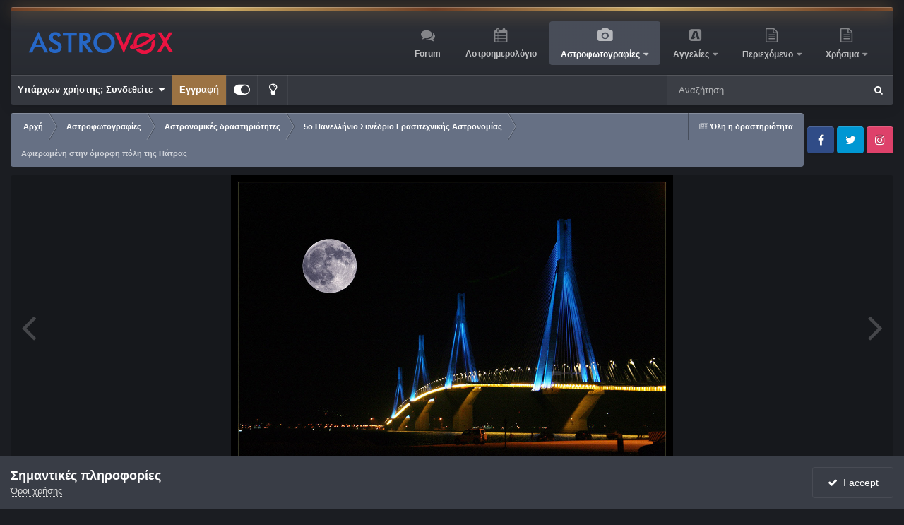

--- FILE ---
content_type: text/html;charset=UTF-8
request_url: https://www.astrovox.gr/gallery/image/4519-%CE%B1%CF%86%CE%B9%CE%B5%CF%81%CF%89%CE%BC%CE%AD%CE%BD%CE%B7-%CF%83%CF%84%CE%B7%CE%BD-%CF%8C%CE%BC%CE%BF%CF%81%CF%86%CE%B7-%CF%80%CF%8C%CE%BB%CE%B7-%CF%84%CE%B7%CF%82-%CF%80%CE%AC%CF%84%CF%81%CE%B1%CF%82/?browse=1
body_size: 135218
content:
<!DOCTYPE html>
<html id="focus" lang="el-GR" dir="ltr" 
data-focus-guest
data-focus-group-id='2'
data-focus-theme-id='4'
data-focus-alt-theme='3'
data-focus-navigation='dropdown'

data-focus-bg='1'




data-focus-scheme='dark'

data-focus-cookie='4'

data-focus-userlinks='border-right cta'
data-focus-post='margin'
data-focus-post-header='border-v'
data-focus-post-controls='transparent buttons'
data-focus-blocks='contrast pages sectiontitle'
data-focus-ui="new-badge guest-alert transparent-ficon large-navigation-icons"
data-focus-navigation-align="right"
data-focus-inherit-brand="true"
 data-globaltemplate="4.7.12">
	<head>
		<meta charset="utf-8">
        
		<title>Αφιερωμένη στην όμορφη πόλη της Πάτρας - 5ο Πανελλήνιο Συνέδριο Ερασιτεχνικής Αστρονομίας - AstroVox</title>
		
		
		
		

	<meta name="viewport" content="width=device-width, initial-scale=1">



	<meta name="twitter:card" content="summary_large_image" />




	
		
			
				<meta property="og:title" content="Αφιερωμένη στην όμορφη πόλη της Πάτρας">
			
		
	

	
		
			
				<meta property="og:type" content="website">
			
		
	

	
		
			
				<meta property="og:url" content="https://www.astrovox.gr/gallery/image/4519-%CE%B1%CF%86%CE%B9%CE%B5%CF%81%CF%89%CE%BC%CE%AD%CE%BD%CE%B7-%CF%83%CF%84%CE%B7%CE%BD-%CF%8C%CE%BC%CE%BF%CF%81%CF%86%CE%B7-%CF%80%CF%8C%CE%BB%CE%B7-%CF%84%CE%B7%CF%82-%CF%80%CE%AC%CF%84%CF%81%CE%B1%CF%82/">
			
		
	

	
		
			
				<meta name="description" content="Φυσικά η Σελήνη είναι από την Αλεξανδρούπολη και έγινε μια σύνθεση!!!">
			
		
	

	
		
			
				<meta property="og:description" content="Φυσικά η Σελήνη είναι από την Αλεξανδρούπολη και έγινε μια σύνθεση!!!">
			
		
	

	
		
			
				<meta property="og:updated_time" content="2021-11-03T14:06:09Z">
			
		
	

	
		
			
				<meta property="og:image" content="https://www.astrovox.gr/uploads/monthly_2007_10/large.9f0a83e9c479ec3ec52ebfaf6082cc8e.jpg.4588f58cf83e6805cd919c50ec7e3664.jpg">
			
		
	

	
		
			
				<meta property="og:image:type" content="image/jpeg">
			
		
	

	
		
			
				<meta property="og:site_name" content="AstroVox">
			
		
	

	
		
			
				<meta property="og:locale" content="el_GR">
			
		
	


	
		<link rel="canonical" href="https://www.astrovox.gr/gallery/image/4519-%CE%B1%CF%86%CE%B9%CE%B5%CF%81%CF%89%CE%BC%CE%AD%CE%BD%CE%B7-%CF%83%CF%84%CE%B7%CE%BD-%CF%8C%CE%BC%CE%BF%CF%81%CF%86%CE%B7-%CF%80%CF%8C%CE%BB%CE%B7-%CF%84%CE%B7%CF%82-%CF%80%CE%AC%CF%84%CF%81%CE%B1%CF%82/" />
	

	
		<link rel="preload" href="https://www.astrovox.gr/uploads/monthly_2007_10/large.9f0a83e9c479ec3ec52ebfaf6082cc8e.jpg.4588f58cf83e6805cd919c50ec7e3664.jpg" as="image" type="image/jpeg" />
	





<link rel="manifest" href="https://www.astrovox.gr/manifest.webmanifest/">
<meta name="msapplication-config" content="https://www.astrovox.gr/browserconfig.xml/">
<meta name="msapplication-starturl" content="/">
<meta name="application-name" content="AstroVox">
<meta name="apple-mobile-web-app-title" content="AstroVox">

	<meta name="theme-color" content="#000000">


	<meta name="msapplication-TileColor" content="#000000">


	<link rel="mask-icon" href="https://www.astrovox.gr/uploads/monthly_2021_11/safari-pinned-tab.svg?v=1710415527" color="#ffffff">




	

	
		
			<link rel="icon" sizes="36x36" href="https://www.astrovox.gr/uploads/monthly_2021_11/android-chrome-36x36.png?v=1710415527">
		
	

	
		
			<link rel="icon" sizes="48x48" href="https://www.astrovox.gr/uploads/monthly_2021_11/android-chrome-48x48.png?v=1710415527">
		
	

	
		
			<link rel="icon" sizes="72x72" href="https://www.astrovox.gr/uploads/monthly_2021_11/android-chrome-72x72.png?v=1710415527">
		
	

	
		
			<link rel="icon" sizes="96x96" href="https://www.astrovox.gr/uploads/monthly_2021_11/android-chrome-96x96.png?v=1710415527">
		
	

	
		
			<link rel="icon" sizes="144x144" href="https://www.astrovox.gr/uploads/monthly_2021_11/android-chrome-144x144.png?v=1710415527">
		
	

	
		
			<link rel="icon" sizes="192x192" href="https://www.astrovox.gr/uploads/monthly_2021_11/android-chrome-192x192.png?v=1710415527">
		
	

	
		
			<link rel="icon" sizes="256x256" href="https://www.astrovox.gr/uploads/monthly_2021_11/android-chrome-256x256.png?v=1710415527">
		
	

	
		
			<link rel="icon" sizes="384x384" href="https://www.astrovox.gr/uploads/monthly_2021_11/android-chrome-384x384.png?v=1710415527">
		
	

	
		
			<link rel="icon" sizes="512x512" href="https://www.astrovox.gr/uploads/monthly_2021_11/android-chrome-512x512.png?v=1710415527">
		
	

	
		
			<meta name="msapplication-square70x70logo" content="https://www.astrovox.gr/uploads/monthly_2021_11/msapplication-square70x70logo.png?v=1710415527"/>
		
	

	
		
			<meta name="msapplication-TileImage" content="https://www.astrovox.gr/uploads/monthly_2021_11/msapplication-TileImage.png?v=1710415527"/>
		
	

	
		
			<meta name="msapplication-square150x150logo" content="https://www.astrovox.gr/uploads/monthly_2021_11/msapplication-square150x150logo.png?v=1710415527"/>
		
	

	
		
			<meta name="msapplication-wide310x150logo" content="https://www.astrovox.gr/uploads/monthly_2021_11/msapplication-wide310x150logo.png?v=1710415527"/>
		
	

	
		
			<meta name="msapplication-square310x310logo" content="https://www.astrovox.gr/uploads/monthly_2021_11/msapplication-square310x310logo.png?v=1710415527"/>
		
	

	
		
			
				<link rel="apple-touch-icon" href="https://www.astrovox.gr/uploads/monthly_2021_11/apple-touch-icon-57x57.png?v=1710415527">
			
		
	

	
		
			
				<link rel="apple-touch-icon" sizes="60x60" href="https://www.astrovox.gr/uploads/monthly_2021_11/apple-touch-icon-60x60.png?v=1710415527">
			
		
	

	
		
			
				<link rel="apple-touch-icon" sizes="72x72" href="https://www.astrovox.gr/uploads/monthly_2021_11/apple-touch-icon-72x72.png?v=1710415527">
			
		
	

	
		
			
				<link rel="apple-touch-icon" sizes="76x76" href="https://www.astrovox.gr/uploads/monthly_2021_11/apple-touch-icon-76x76.png?v=1710415527">
			
		
	

	
		
			
				<link rel="apple-touch-icon" sizes="114x114" href="https://www.astrovox.gr/uploads/monthly_2021_11/apple-touch-icon-114x114.png?v=1710415527">
			
		
	

	
		
			
				<link rel="apple-touch-icon" sizes="120x120" href="https://www.astrovox.gr/uploads/monthly_2021_11/apple-touch-icon-120x120.png?v=1710415527">
			
		
	

	
		
			
				<link rel="apple-touch-icon" sizes="144x144" href="https://www.astrovox.gr/uploads/monthly_2021_11/apple-touch-icon-144x144.png?v=1710415527">
			
		
	

	
		
			
				<link rel="apple-touch-icon" sizes="152x152" href="https://www.astrovox.gr/uploads/monthly_2021_11/apple-touch-icon-152x152.png?v=1710415527">
			
		
	

	
		
			
				<link rel="apple-touch-icon" sizes="180x180" href="https://www.astrovox.gr/uploads/monthly_2021_11/apple-touch-icon-180x180.png?v=1710415527">
			
		
	




	<meta name="mobile-web-app-capable" content="yes">
	<meta name="apple-touch-fullscreen" content="yes">
	<meta name="apple-mobile-web-app-capable" content="yes">

	
		
	
		
			<link rel="apple-touch-startup-image" media="screen and (device-width: 568px) and (device-height: 320px) and (-webkit-device-pixel-ratio: 2) and (orientation: landscape)" href="https://www.astrovox.gr/uploads/monthly_2021_11/apple-startup-1136x640.png?v=1710415527">
		
	
		
			<link rel="apple-touch-startup-image" media="screen and (device-width: 812px) and (device-height: 375px) and (-webkit-device-pixel-ratio: 3) and (orientation: landscape)" href="https://www.astrovox.gr/uploads/monthly_2021_11/apple-startup-2436x1125.png?v=1710415527">
		
	
		
			<link rel="apple-touch-startup-image" media="screen and (device-width: 896px) and (device-height: 414px) and (-webkit-device-pixel-ratio: 2) and (orientation: landscape)" href="https://www.astrovox.gr/uploads/monthly_2021_11/apple-startup-1792x828.png?v=1710415527">
		
	
		
			<link rel="apple-touch-startup-image" media="screen and (device-width: 414px) and (device-height: 896px) and (-webkit-device-pixel-ratio: 2) and (orientation: portrait)" href="https://www.astrovox.gr/uploads/monthly_2021_11/apple-startup-828x1792.png?v=1710415527">
		
	
		
			<link rel="apple-touch-startup-image" media="screen and (device-width: 667px) and (device-height: 375px) and (-webkit-device-pixel-ratio: 2) and (orientation: landscape)" href="https://www.astrovox.gr/uploads/monthly_2021_11/apple-startup-1334x750.png?v=1710415527">
		
	
		
			<link rel="apple-touch-startup-image" media="screen and (device-width: 414px) and (device-height: 896px) and (-webkit-device-pixel-ratio: 3) and (orientation: portrait)" href="https://www.astrovox.gr/uploads/monthly_2021_11/apple-startup-1242x2688.png?v=1710415527">
		
	
		
			<link rel="apple-touch-startup-image" media="screen and (device-width: 736px) and (device-height: 414px) and (-webkit-device-pixel-ratio: 3) and (orientation: landscape)" href="https://www.astrovox.gr/uploads/monthly_2021_11/apple-startup-2208x1242.png?v=1710415527">
		
	
		
			<link rel="apple-touch-startup-image" media="screen and (device-width: 375px) and (device-height: 812px) and (-webkit-device-pixel-ratio: 3) and (orientation: portrait)" href="https://www.astrovox.gr/uploads/monthly_2021_11/apple-startup-1125x2436.png?v=1710415527">
		
	
		
			<link rel="apple-touch-startup-image" media="screen and (device-width: 414px) and (device-height: 736px) and (-webkit-device-pixel-ratio: 3) and (orientation: portrait)" href="https://www.astrovox.gr/uploads/monthly_2021_11/apple-startup-1242x2208.png?v=1710415527">
		
	
		
			<link rel="apple-touch-startup-image" media="screen and (device-width: 1366px) and (device-height: 1024px) and (-webkit-device-pixel-ratio: 2) and (orientation: landscape)" href="https://www.astrovox.gr/uploads/monthly_2021_11/apple-startup-2732x2048.png?v=1710415527">
		
	
		
			<link rel="apple-touch-startup-image" media="screen and (device-width: 896px) and (device-height: 414px) and (-webkit-device-pixel-ratio: 3) and (orientation: landscape)" href="https://www.astrovox.gr/uploads/monthly_2021_11/apple-startup-2688x1242.png?v=1710415527">
		
	
		
			<link rel="apple-touch-startup-image" media="screen and (device-width: 1112px) and (device-height: 834px) and (-webkit-device-pixel-ratio: 2) and (orientation: landscape)" href="https://www.astrovox.gr/uploads/monthly_2021_11/apple-startup-2224x1668.png?v=1710415527">
		
	
		
			<link rel="apple-touch-startup-image" media="screen and (device-width: 375px) and (device-height: 667px) and (-webkit-device-pixel-ratio: 2) and (orientation: portrait)" href="https://www.astrovox.gr/uploads/monthly_2021_11/apple-startup-750x1334.png?v=1710415527">
		
	
		
			<link rel="apple-touch-startup-image" media="screen and (device-width: 1024px) and (device-height: 1366px) and (-webkit-device-pixel-ratio: 2) and (orientation: portrait)" href="https://www.astrovox.gr/uploads/monthly_2021_11/apple-startup-2048x2732.png?v=1710415527">
		
	
		
			<link rel="apple-touch-startup-image" media="screen and (device-width: 1194px) and (device-height: 834px) and (-webkit-device-pixel-ratio: 2) and (orientation: landscape)" href="https://www.astrovox.gr/uploads/monthly_2021_11/apple-startup-2388x1668.png?v=1710415527">
		
	
		
			<link rel="apple-touch-startup-image" media="screen and (device-width: 834px) and (device-height: 1112px) and (-webkit-device-pixel-ratio: 2) and (orientation: portrait)" href="https://www.astrovox.gr/uploads/monthly_2021_11/apple-startup-1668x2224.png?v=1710415527">
		
	
		
			<link rel="apple-touch-startup-image" media="screen and (device-width: 320px) and (device-height: 568px) and (-webkit-device-pixel-ratio: 2) and (orientation: portrait)" href="https://www.astrovox.gr/uploads/monthly_2021_11/apple-startup-640x1136.png?v=1710415527">
		
	
		
			<link rel="apple-touch-startup-image" media="screen and (device-width: 834px) and (device-height: 1194px) and (-webkit-device-pixel-ratio: 2) and (orientation: portrait)" href="https://www.astrovox.gr/uploads/monthly_2021_11/apple-startup-1668x2388.png?v=1710415527">
		
	
		
			<link rel="apple-touch-startup-image" media="screen and (device-width: 1024px) and (device-height: 768px) and (-webkit-device-pixel-ratio: 2) and (orientation: landscape)" href="https://www.astrovox.gr/uploads/monthly_2021_11/apple-startup-2048x1536.png?v=1710415527">
		
	
		
			<link rel="apple-touch-startup-image" media="screen and (device-width: 768px) and (device-height: 1024px) and (-webkit-device-pixel-ratio: 2) and (orientation: portrait)" href="https://www.astrovox.gr/uploads/monthly_2021_11/apple-startup-1536x2048.png?v=1710415527">
		
	
		
			<link rel="apple-touch-startup-image" media="screen and (device-width: 820px) and (device-height: 1180px) and (-webkit-device-pixel-ratio: 2) and (orientation: landscape)" href="https://www.astrovox.gr/uploads/monthly_2021_11/apple-startup-2360x1640.png?v=1710415527">
		
	
		
			<link rel="apple-touch-startup-image" media="screen and (device-width: 1180px) and (device-height: 820px) and (-webkit-device-pixel-ratio: 2) and (orientation: portrait)" href="https://www.astrovox.gr/uploads/monthly_2021_11/apple-startup-1640x2360.png?v=1710415527">
		
	
		
			<link rel="apple-touch-startup-image" media="screen and (device-width: 810px) and (device-height: 1080px) and (-webkit-device-pixel-ratio: 2) and (orientation: landscape)" href="https://www.astrovox.gr/uploads/monthly_2021_11/apple-startup-2160x1620.png?v=1710415527">
		
	
		
			<link rel="apple-touch-startup-image" media="screen and (device-width: 1080px) and (device-height: 810px) and (-webkit-device-pixel-ratio: 2) and (orientation: portrait)" href="https://www.astrovox.gr/uploads/monthly_2021_11/apple-startup-1620x2160.png?v=1710415527">
		
	
		
			<link rel="apple-touch-startup-image" media="screen and (device-width: 926px) and (device-height: 428px) and (-webkit-device-pixel-ratio: 3) and (orientation: landscape)" href="https://www.astrovox.gr/uploads/monthly_2021_11/apple-startup-2778x1284.png?v=1710415527">
		
	
		
			<link rel="apple-touch-startup-image" media="screen and (device-width: 428px) and (device-height: 926px) and (-webkit-device-pixel-ratio: 3) and (orientation: portrait)" href="https://www.astrovox.gr/uploads/monthly_2021_11/apple-startup-1284x2778.png?v=1710415527">
		
	
		
			<link rel="apple-touch-startup-image" media="screen and (device-width: 844px) and (device-height: 390px) and (-webkit-device-pixel-ratio: 3) and (orientation: landscape)" href="https://www.astrovox.gr/uploads/monthly_2021_11/apple-startup-2532x1170.png?v=1710415527">
		
	
		
			<link rel="apple-touch-startup-image" media="screen and (device-width: 390px) and (device-height: 844px) and (-webkit-device-pixel-ratio: 3) and (orientation: portrait)" href="https://www.astrovox.gr/uploads/monthly_2021_11/apple-startup-1170x2532.png?v=1710415527">
		
	
		
			<link rel="apple-touch-startup-image" media="screen and (device-width: 780px) and (device-height: 360px) and (-webkit-device-pixel-ratio: 3) and (orientation: landscape)" href="https://www.astrovox.gr/uploads/monthly_2021_11/apple-startup-2340x1080.png?v=1710415527">
		
	


<link rel="preload" href="//www.astrovox.gr/applications/core/interface/font/fontawesome-webfont.woff2?v=4.7.0" as="font" crossorigin="anonymous">
		




	<link rel='stylesheet' href='https://www.astrovox.gr/uploads/css_built_4/341e4a57816af3ba440d891ca87450ff_framework.css?v=d28b68d9991759125148' media='all'>

	<link rel='stylesheet' href='https://www.astrovox.gr/uploads/css_built_4/05e81b71abe4f22d6eb8d1a929494829_responsive.css?v=d28b68d9991759125148' media='all'>

	<link rel='stylesheet' href='https://www.astrovox.gr/uploads/css_built_4/20446cf2d164adcc029377cb04d43d17_flags.css?v=d28b68d9991759125148' media='all'>

	<link rel='stylesheet' href='https://www.astrovox.gr/uploads/css_built_4/90eb5adf50a8c640f633d47fd7eb1778_core.css?v=d28b68d9991759125148' media='all'>

	<link rel='stylesheet' href='https://www.astrovox.gr/uploads/css_built_4/5a0da001ccc2200dc5625c3f3934497d_core_responsive.css?v=d28b68d9991759125148' media='all'>

	<link rel='stylesheet' href='https://www.astrovox.gr/uploads/css_built_4/24bd4821c74747f952801a16eb6c868a_main.css?v=d28b68d9991759125148' media='all'>

	<link rel='stylesheet' href='https://www.astrovox.gr/uploads/css_built_4/13136374e1b49ed2a6386fef2a59fb0c_skins.css?v=d28b68d9991759125148' media='all'>

	<link rel='stylesheet' href='https://www.astrovox.gr/uploads/css_built_4/37c6452ea623de41c991284837957128_gallery.css?v=d28b68d9991759125148' media='all'>

	<link rel='stylesheet' href='https://www.astrovox.gr/uploads/css_built_4/22e9af7d7c6ac7ddc7db0f1b0d471efc_gallery_responsive.css?v=d28b68d9991759125148' media='all'>

	<link rel='stylesheet' href='https://www.astrovox.gr/uploads/css_built_4/8a32dcbf06236254181d222455063219_global.css?v=d28b68d9991759125148' media='all'>





<link rel='stylesheet' href='https://www.astrovox.gr/uploads/css_built_4/258adbb6e4f3e83cd3b355f84e3fa002_custom.css?v=d28b68d9991759125148' media='all'>




		
<script type='text/javascript'>
var focusHtml = document.getElementById('focus');
var cookieId = focusHtml.getAttribute('data-focus-cookie');

//	['setting-name', enabled-by-default, has-toggle]
var focusSettings = [
	
 
	['mobile-footer', 1, 1],
	['fluid', 0, 1],
	['larger-font-size', 0, 1],
	['sticky-author-panel', 0, 1],
	['sticky-sidebar', 0, 1],
	['flip-sidebar', 0, 1],
	
	
]; 
for(var i = 0; i < focusSettings.length; i++) {
	var settingName = focusSettings[i][0];
	var isDefault = focusSettings[i][1];
	var allowToggle = focusSettings[i][2];
	if(allowToggle){
		var choice = localStorage.getItem(settingName);
		if( (choice === '1') || (!choice && (isDefault)) ){
			focusHtml.classList.add('enable--' + settingName + '');
		}
	} else if(isDefault){
		focusHtml.classList.add('enable--' + settingName + '');
	}
}


</script>

 
		
		
		

	
	<link rel='shortcut icon' href='https://www.astrovox.gr/uploads/monthly_2021_11/favicon.ico' type="image/x-icon">

		
 
	</head>
	<body class="ipsApp ipsApp_front ipsJS_none ipsClearfix" data-controller="core.front.core.app"  data-message=""  data-pageapp="gallery" data-pagelocation="front" data-pagemodule="gallery" data-pagecontroller="view" data-pageid="4519"   >
		
        

        

		<a href="#ipsLayout_mainArea" class="ipsHide" title="Go to main content on this page" accesskey="m">Jump to content</a>
		
<ul id='elMobileNav' class='ipsResponsive_hideDesktop' data-controller='core.front.core.mobileNav'>
	
		
			
			
				
				
			
				
				
			
				
					<li id='elMobileBreadcrumb'>
						<a href='https://www.astrovox.gr/gallery/category/18-5%CE%BF-%CF%80%CE%B1%CE%BD%CE%B5%CE%BB%CE%BB%CE%AE%CE%BD%CE%B9%CE%BF-%CF%83%CF%85%CE%BD%CE%AD%CE%B4%CF%81%CE%B9%CE%BF-%CE%B5%CF%81%CE%B1%CF%83%CE%B9%CF%84%CE%B5%CF%87%CE%BD%CE%B9%CE%BA%CE%AE%CF%82-%CE%B1%CF%83%CF%84%CF%81%CE%BF%CE%BD%CE%BF%CE%BC%CE%AF%CE%B1%CF%82/'>
							<span>5ο Πανελλήνιο Συνέδριο Ερασιτεχνικής Αστρονομίας</span>
						</a>
					</li>
				
				
			
				
				
			
		
	
  
	<li class='elMobileNav__home'>
		<a href='https://www.astrovox.gr/'><i class="fa fa-home" aria-hidden="true"></i></a>
	</li>
	
	
	<li >
		<a data-action="defaultStream" href='https://www.astrovox.gr/discover/'><i class="fa fa-newspaper-o" aria-hidden="true"></i></a>
	</li>

	

	
		<li class='ipsJS_show'>
			<a href='https://www.astrovox.gr/search/' data-class='display--focus-mobile-search'><i class='fa fa-search'></i></a>
		</li>
	

	
<li data-focus-editor>
	<a href='#'>
		<i class='fa fa-toggle-on'></i>
	</a>
</li>
<li data-focus-toggle-theme>
	<a href='#'>
		<i class='fa'></i>
	</a>
</li>
  	
	<li data-ipsDrawer data-ipsDrawer-drawerElem='#elMobileDrawer'>
		<a href='#'>
			
			
				
			
			
			
			<i class='fa fa-navicon'></i>
		</a>
	</li>
</ul>
		
<div class='focus-mobile-search'>
	<div class='focus-mobile-search__close' data-class='display--focus-mobile-search'><i class="fa fa-times" aria-hidden="true"></i></div>
</div>
	<div class="ipsLayout_container">
		<div id="ipsLayout_header">
			<header class="focus-header">
				<div class="focus-header-align">
					
<a class='focus-logo' href='https://www.astrovox.gr/' accesskey='1'>
	
		
		<span class='focus-logo__image'>
			<img src="https://www.astrovox.gr/uploads/monthly_2021_11/Logo-onDark2.png.5843afc668aaf966d2be5ad3df021744.png" alt='AstroVox'>
		</span>
		
			<!-- <span class='focus-logo__text'>
				<span class='focus-logo__name'>illuminate (dark)</span>
				
			</span> -->
		
	
</a>
					<div class="focus-nav-bar">
						<div class="ipsLayout_container ipsFlex ipsFlex-jc:between ipsFlex-ai:center">
							<div class="focus-nav">

	<nav  class=' ipsResponsive_showDesktop'>
		<div class='ipsNavBar_primary ipsNavBar_primary--loading ipsLayout_container '>
			<ul data-role="primaryNavBar" class='ipsClearfix'>
				


	
		
		
		<li  id='elNavSecondary_10' data-role="navBarItem" data-navApp="forums" data-navExt="Forums">
			
			
				<a href="https://www.astrovox.gr/forums/"  data-navItem-id="10" >
					Forum<span class='ipsNavBar_active__identifier'></span>
				</a>
			
			
		</li>
	
	

	
		
		
		<li  id='elNavSecondary_13' data-role="navBarItem" data-navApp="calendar" data-navExt="Calendar">
			
			
				<a href="https://www.astrovox.gr/events/"  data-navItem-id="13" >
					Αστροημερολόγιο<span class='ipsNavBar_active__identifier'></span>
				</a>
			
			
		</li>
	
	

	
		
		
			
		
		<li class='ipsNavBar_active' data-active id='elNavSecondary_15' data-role="navBarItem" data-navApp="gallery" data-navExt="Gallery">
			
			
				<a href="https://www.astrovox.gr/gallery/"  data-navItem-id="15" data-navDefault>
					Αστροφωτογραφίες<span class='ipsNavBar_active__identifier'></span>
				</a>
			
			
				<ul class='ipsNavBar_secondary ' data-role='secondaryNavBar'>
					


	
		
		
		<li  id='elNavSecondary_49' data-role="navBarItem" data-navApp="cms" data-navExt="Pages">
			
			
				<a href="https://www.astrovox.gr/recentastrophotos/"  data-navItem-id="49" >
					Πρόσφατες Αστροφωτογραφίες<span class='ipsNavBar_active__identifier'></span>
				</a>
			
			
		</li>
	
	

	
		
		
		<li  id='elNavSecondary_51' data-role="navBarItem" data-navApp="core" data-navExt="CustomItem">
			
			
				<a href="https://www.astrovox.gr/gallery/submit/"  data-navItem-id="51" >
					Αποστολή Αστροφωτογραφίας<span class='ipsNavBar_active__identifier'></span>
				</a>
			
			
		</li>
	
	

					<li class='ipsHide' id='elNavigationMore_15' data-role='navMore'>
						<a href='#' data-ipsMenu data-ipsMenu-appendTo='#elNavigationMore_15' id='elNavigationMore_15_dropdown'>More <i class='fa fa-caret-down'></i></a>
						<ul class='ipsHide ipsMenu ipsMenu_auto' id='elNavigationMore_15_dropdown_menu' data-role='moreDropdown'></ul>
					</li>
				</ul>
			
		</li>
	
	

	
		
		
		<li  id='elNavSecondary_38' data-role="navBarItem" data-navApp="classifieds" data-navExt="classifieds">
			
			
				<a href="https://www.astrovox.gr/classifieds/"  data-navItem-id="38" >
					Αγγελίες<span class='ipsNavBar_active__identifier'></span>
				</a>
			
			
				<ul class='ipsNavBar_secondary ipsHide' data-role='secondaryNavBar'>
					


	
		
		
		<li  id='elNavSecondary_55' data-role="navBarItem" data-navApp="core" data-navExt="CustomItem">
			
			
				<a href="https://www.astrovox.gr/classifieds/submit/?_new=1"  data-navItem-id="55" >
					Νέα Αγγελία<span class='ipsNavBar_active__identifier'></span>
				</a>
			
			
		</li>
	
	

	
		
		
		<li  id='elNavSecondary_48' data-role="navBarItem" data-navApp="cms" data-navExt="Pages">
			
			
				<a href="https://www.astrovox.gr/recentadverts/"  data-navItem-id="48" >
					Πρόσφατες Αγγελίες<span class='ipsNavBar_active__identifier'></span>
				</a>
			
			
		</li>
	
	

	
	

	
	

	
	

	
	

					<li class='ipsHide' id='elNavigationMore_38' data-role='navMore'>
						<a href='#' data-ipsMenu data-ipsMenu-appendTo='#elNavigationMore_38' id='elNavigationMore_38_dropdown'>More <i class='fa fa-caret-down'></i></a>
						<ul class='ipsHide ipsMenu ipsMenu_auto' id='elNavigationMore_38_dropdown_menu' data-role='moreDropdown'></ul>
					</li>
				</ul>
			
		</li>
	
	

	
		
		
		<li  id='elNavSecondary_47' data-role="navBarItem" data-navApp="core" data-navExt="Menu">
			
			
				<a href="#" id="elNavigation_47" data-ipsMenu data-ipsMenu-appendTo='#elNavSecondary_47' data-ipsMenu-activeClass='ipsNavActive_menu' data-navItem-id="47" >
					Περιεχόμενο <i class="fa fa-caret-down"></i><span class='ipsNavBar_active__identifier'></span>
				</a>
				<ul id="elNavigation_47_menu" class="ipsMenu ipsMenu_auto ipsHide">
					

	
		
			<li class='ipsMenu_item' >
				<a href='https://www.astrovox.gr/search/' >
					Αναζήτηση
				</a>
			</li>
		
	

	
		
			<li class='ipsMenu_item' >
				<a href='https://www.astrovox.gr/online/' >
					Συνδεδεμένοι Χρήστες
				</a>
			</li>
		
	

	
		
			<li class='ipsMenu_item' >
				<a href='https://www.astrovox.gr/discover/' >
					Δραστηριότητα
				</a>
			</li>
		
	

				</ul>
			
			
		</li>
	
	

	
		
		
		<li  id='elNavSecondary_52' data-role="navBarItem" data-navApp="core" data-navExt="Menu">
			
			
				<a href="#" id="elNavigation_52" data-ipsMenu data-ipsMenu-appendTo='#elNavSecondary_52' data-ipsMenu-activeClass='ipsNavActive_menu' data-navItem-id="52" >
					Χρήσιμα <i class="fa fa-caret-down"></i><span class='ipsNavBar_active__identifier'></span>
				</a>
				<ul id="elNavigation_52_menu" class="ipsMenu ipsMenu_auto ipsHide">
					

	
		
			<li class='ipsMenu_item' >
				<a href='https://www.astroclubs.gr/' target='_blank' rel="noopener">
					<i class="fa fa-users" aria-hidden="true"></i> Μητρώο Συλλόγων
				</a>
			</li>
		
	

	
		
			<li class='ipsMenu_item' >
				<a href='https://www.astrovox.gr/clubs/1-astrovox-astrophotography-team/' >
					<i class="fa fa-camera" aria-hidden="true"></i> AVAT
				</a>
			</li>
		
	

	
		
			<li class='ipsMenu_item' >
				<a href='https://www.heavens-above.com/skychart.aspx?SL=1&amp;SN=1&amp;lat=37.983&amp;lng=23.733&amp;loc=Athens&amp;alt=147&amp;tz=EET' target='_blank' rel="noopener">
					<i class="fa fa-star"></i>  Ο Ουρανός τώρα
				</a>
			</li>
		
	

				</ul>
			
			
		</li>
	
	

				
				<li class="focus-nav__more focus-nav__more--hidden">
					<a href="#"> More <span class='ipsNavBar_active__identifier'></span></a>
					<ul class='ipsNavBar_secondary'></ul>
				</li>
				
			</ul>
			

	<div id="elSearchWrapper">
		<div id='elSearch' data-controller="core.front.core.quickSearch">
			<form accept-charset='utf-8' action='//www.astrovox.gr/search/?do=quicksearch' method='post'>
                <input type='search' id='elSearchField' placeholder='Αναζήτηση...' name='q' autocomplete='off' aria-label='Αναζήτηση'>
                <details class='cSearchFilter'>
                    <summary class='cSearchFilter__text'></summary>
                    <ul class='cSearchFilter__menu'>
                        
                        <li><label><input type="radio" name="type" value="all"  checked><span class='cSearchFilter__menuText'>Παντού</span></label></li>
                        
                            
                                <li><label><input type="radio" name="type" value='contextual_{&quot;type&quot;:&quot;gallery_image&quot;,&quot;nodes&quot;:18}'><span class='cSearchFilter__menuText'>Αυτή η κατηγορία</span></label></li>
                            
                                <li><label><input type="radio" name="type" value='contextual_{&quot;type&quot;:&quot;gallery_image&quot;,&quot;item&quot;:4519}'><span class='cSearchFilter__menuText'>This Image</span></label></li>
                            
                        
                        
                            <li><label><input type="radio" name="type" value="forums_topic"><span class='cSearchFilter__menuText'>Συζητήσεις</span></label></li>
                        
                            <li><label><input type="radio" name="type" value="downloads_file"><span class='cSearchFilter__menuText'>Αρχεία</span></label></li>
                        
                            <li><label><input type="radio" name="type" value="blog_entry"><span class='cSearchFilter__menuText'>Καταχωρίσεις ιστολογίου</span></label></li>
                        
                            <li><label><input type="radio" name="type" value="calendar_event"><span class='cSearchFilter__menuText'>Εκδηλώσεις</span></label></li>
                        
                            <li><label><input type="radio" name="type" value="cms_pages_pageitem"><span class='cSearchFilter__menuText'>Σελίδες</span></label></li>
                        
                            <li><label><input type="radio" name="type" value="cms_records1"><span class='cSearchFilter__menuText'>Άρθρα</span></label></li>
                        
                            <li><label><input type="radio" name="type" value="gallery_image"><span class='cSearchFilter__menuText'>Εικόνες</span></label></li>
                        
                            <li><label><input type="radio" name="type" value="gallery_album_item"><span class='cSearchFilter__menuText'>Άλμπουμ</span></label></li>
                        
                            <li><label><input type="radio" name="type" value="nexus_package_item"><span class='cSearchFilter__menuText'>Προϊόντα</span></label></li>
                        
                            <li><label><input type="radio" name="type" value="classifieds_advert"><span class='cSearchFilter__menuText'>Αγγελίες</span></label></li>
                        
                            <li><label><input type="radio" name="type" value="core_members"><span class='cSearchFilter__menuText'>Μέλη</span></label></li>
                        
                    </ul>
                </details>
				<button class='cSearchSubmit' type="submit" aria-label='Αναζήτηση'><i class="fa fa-search"></i></button>
			</form>
		</div>
	</div>

		</div>
	</nav>
</div>
						</div>
					</div>
				</div>
				<div class="ipsResponsive_showDesktop">
					<div class="focus-secondary-header ipsFlex ipsFlex-ai:center ipsFlex-jc:between">
						
							<div class="focus-user">

	<ul id="elUserNav" class="ipsList_inline cSignedOut ipsResponsive_showDesktop">
		
		
		
		
			
				
	


	<li class='cUserNav_icon ipsHide' id='elCart_container'></li>
	<li class='elUserNav_sep ipsHide' id='elCart_sep'></li>

<li id="elSignInLink">
					<a href="https://www.astrovox.gr/login/" data-ipsmenu-closeonclick="false" data-ipsmenu id="elUserSignIn">
						Υπάρχων χρήστης; Συνδεθείτε  <i class="fa fa-caret-down"></i>
					</a>
					
<div id='elUserSignIn_menu' class='ipsMenu ipsMenu_auto ipsHide'>
	<form accept-charset='utf-8' method='post' action='https://www.astrovox.gr/login/'>
		<input type="hidden" name="csrfKey" value="e420c976575742ac06b54490781af4fc">
		<input type="hidden" name="ref" value="[base64]">
		<div data-role="loginForm">
			
			
			
				
<div class="ipsPad ipsForm ipsForm_vertical">
	<h4 class="ipsType_sectionHead">Συνδεθείτε</h4>
	<br><br>
	<ul class='ipsList_reset'>
		<li class="ipsFieldRow ipsFieldRow_noLabel ipsFieldRow_fullWidth">
			
			
				<input type="text" placeholder="Ονομα χρήστη ή διεύθυνση ηλεκτρονικού ταχυδρομίου" name="auth" autocomplete="email">
			
		</li>
		<li class="ipsFieldRow ipsFieldRow_noLabel ipsFieldRow_fullWidth">
			<input type="password" placeholder="Κωδικός πρόσβασης" name="password" autocomplete="current-password">
		</li>
		<li class="ipsFieldRow ipsFieldRow_checkbox ipsClearfix">
			<span class="ipsCustomInput">
				<input type="checkbox" name="remember_me" id="remember_me_checkbox" value="1" checked aria-checked="true">
				<span></span>
			</span>
			<div class="ipsFieldRow_content">
				<label class="ipsFieldRow_label" for="remember_me_checkbox">Να με θυμάσαι</label>
				<span class="ipsFieldRow_desc">Δεν συνιστάται σε κοινόχρηστους υπολογιστές</span>
			</div>
		</li>
		<li class="ipsFieldRow ipsFieldRow_fullWidth">
			<button type="submit" name="_processLogin" value="usernamepassword" class="ipsButton ipsButton_primary ipsButton_small" id="elSignIn_submit">Συνδεθείτε</button>
			
				<p class="ipsType_right ipsType_small">
					
						<a href='https://www.astrovox.gr/lostpassword/' data-ipsDialog data-ipsDialog-title='Ξεχάσατε τον κωδικό σας?'>
					
					Ξεχάσατε τον κωδικό σας?</a>
				</p>
			
		</li>
	</ul>
</div>
			
		</div>
	</form>
</div>
				</li>
			
		
		
			<li>
				
					<a href="https://www.astrovox.gr/register/" data-ipsdialog data-ipsdialog-size="narrow" data-ipsdialog-title="Εγγραφή"  id="elRegisterButton">Εγγραφή</a>
				
			</li>
		
		
<li class='elUserNav_sep'></li>
<li class='cUserNav_icon ipsJS_show' data-focus-editor>
	<a href='#' data-ipsTooltip>
		<i class='fa fa-toggle-on'></i>
	</a>
</li>
<li class='cUserNav_icon ipsJS_show' data-focus-toggle-theme>
	<a href='#' data-ipsTooltip>
		<i class='fa'></i>
	</a>
</li>

 
	</ul>
</div>
						
						
							<div class="focus-search"></div>
						
					</div>
				</div>
			</header>
		</div>
		<main id="ipsLayout_body" class="ipsLayout_container">
			<div class="focus-content">
				<div class="focus-content-padding">
					<div id="ipsLayout_contentArea">
						<div class="focus-precontent">
							<div class="focus-breadcrumb">
								
<nav class='ipsBreadcrumb ipsBreadcrumb_top ipsFaded_withHover'>
	

	<ul class='ipsList_inline ipsPos_right'>
		
		<li >
			<a data-action="defaultStream" class='ipsType_light '  href='https://www.astrovox.gr/discover/'><i class="fa fa-newspaper-o" aria-hidden="true"></i> <span>Όλη η δραστηριότητα</span></a>
		</li>
		
	</ul>

	<ul data-role="breadcrumbList">
		<li>
			<a title="Αρχή" href='https://www.astrovox.gr/'>
				<span>Αρχή <i class='fa fa-angle-right'></i></span>
			</a>
		</li>
		
		
			<li>
				
					<a href='https://www.astrovox.gr/gallery/'>
						<span>Αστροφωτογραφίες <i class='fa fa-angle-right' aria-hidden="true"></i></span>
					</a>
				
			</li>
		
			<li>
				
					<a href='https://www.astrovox.gr/gallery/category/9-%CE%B1%CF%83%CF%84%CF%81%CE%BF%CE%BD%CE%BF%CE%BC%CE%B9%CE%BA%CE%AD%CF%82-%CE%B4%CF%81%CE%B1%CF%83%CF%84%CE%B7%CF%81%CE%B9%CF%8C%CF%84%CE%B7%CF%84%CE%B5%CF%82/'>
						<span>Αστρονομικές δραστηριότητες <i class='fa fa-angle-right' aria-hidden="true"></i></span>
					</a>
				
			</li>
		
			<li>
				
					<a href='https://www.astrovox.gr/gallery/category/18-5%CE%BF-%CF%80%CE%B1%CE%BD%CE%B5%CE%BB%CE%BB%CE%AE%CE%BD%CE%B9%CE%BF-%CF%83%CF%85%CE%BD%CE%AD%CE%B4%CF%81%CE%B9%CE%BF-%CE%B5%CF%81%CE%B1%CF%83%CE%B9%CF%84%CE%B5%CF%87%CE%BD%CE%B9%CE%BA%CE%AE%CF%82-%CE%B1%CF%83%CF%84%CF%81%CE%BF%CE%BD%CE%BF%CE%BC%CE%AF%CE%B1%CF%82/'>
						<span>5ο Πανελλήνιο Συνέδριο Ερασιτεχνικής Αστρονομίας <i class='fa fa-angle-right' aria-hidden="true"></i></span>
					</a>
				
			</li>
		
			<li>
				
					Αφιερωμένη στην όμορφη πόλη της Πάτρας
				
			</li>
		
	</ul>
</nav>
								

<ul class='focus-social focus-social--iconOnly'>
	<li><a href='https://www.facebook.com/astrovox' target="_blank" rel="noopener"><span>Facebook</span></a></li>
<li><a href='https://twitter.com/astrovoxgr' target="_blank" rel="noopener"><span>Twitter</span></a></li>
<li><a href='https://www.instagram.com/astrovoxgr' target="_blank" rel="noopener"><span>Instagram</span></a></li>
</ul>

							</div>
						</div>
						





						<div id="ipsLayout_contentWrapper">
							
							<div id="ipsLayout_mainArea">
								
								
								
								
								

	




								



<div data-controller='gallery.front.view.image' data-lightboxURL='https://www.astrovox.gr/gallery/image/4519-%CE%B1%CF%86%CE%B9%CE%B5%CF%81%CF%89%CE%BC%CE%AD%CE%BD%CE%B7-%CF%83%CF%84%CE%B7%CE%BD-%CF%8C%CE%BC%CE%BF%CF%81%CF%86%CE%B7-%CF%80%CF%8C%CE%BB%CE%B7-%CF%84%CE%B7%CF%82-%CF%80%CE%AC%CF%84%CF%81%CE%B1%CF%82/'>
	<div class='ipsColumns ipsMargin_bottom'>
		<div class='ipsColumn ipsColumn_fluid'>
			<div class='cGalleryLightbox_inner' data-role="imageSizer">
				<div class='elGalleryHeader'>
					

<div id="elGalleryImage" class="elGalleryImage" data-role="imageFrame" data-imagesizes="{&quot;large&quot;:[1200,828],&quot;small&quot;:[600,413]}" >
	
		<div class="cGalleryViewImage" data-role="notesWrapper" data-controller="gallery.front.view.notes" data-imageid="4519"  data-notesdata="[]">
			<div>
				<a href="https://www.astrovox.gr/uploads/monthly_2007_10/large.9f0a83e9c479ec3ec52ebfaf6082cc8e.jpg.4588f58cf83e6805cd919c50ec7e3664.jpg" title="Προβολή σε lightbox" data-ipslightbox>
					<img src="https://www.astrovox.gr/uploads/monthly_2007_10/large.9f0a83e9c479ec3ec52ebfaf6082cc8e.jpg.4588f58cf83e6805cd919c50ec7e3664.jpg" alt="Αφιερωμένη στην όμορφη πόλη της Πάτρας" title="Αφιερωμένη στην όμορφη πόλη της Πάτρας" data-role="theImage">
				</a>
            </div>
			
		</div>
        	


		<div class="cGalleryImageFade">
			<div class="cGalleryImageBottomBar">
				<div class="cGalleryCreditInfo ipsType_normal ipsHide">
					

					
				</div>
				
			</div>
		</div>
	
	<span class="elGalleryImageNav">
       
            <a href="https://www.astrovox.gr/gallery/image/4519-%CE%B1%CF%86%CE%B9%CE%B5%CF%81%CF%89%CE%BC%CE%AD%CE%BD%CE%B7-%CF%83%CF%84%CE%B7%CE%BD-%CF%8C%CE%BC%CE%BF%CF%81%CF%86%CE%B7-%CF%80%CF%8C%CE%BB%CE%B7-%CF%84%CE%B7%CF%82-%CF%80%CE%AC%CF%84%CF%81%CE%B1%CF%82/?browse=1&amp;do=previous" class="elGalleryImageNav_prev" data-action="prevMedia"><i class="fa fa-angle-left"></i></a>
            <a href="https://www.astrovox.gr/gallery/image/4519-%CE%B1%CF%86%CE%B9%CE%B5%CF%81%CF%89%CE%BC%CE%AD%CE%BD%CE%B7-%CF%83%CF%84%CE%B7%CE%BD-%CF%8C%CE%BC%CE%BF%CF%81%CF%86%CE%B7-%CF%80%CF%8C%CE%BB%CE%B7-%CF%84%CE%B7%CF%82-%CF%80%CE%AC%CF%84%CF%81%CE%B1%CF%82/?browse=1&amp;do=next" class="elGalleryImageNav_next" data-action="nextMedia"><i class="fa fa-angle-right"></i></a>
        
	</span>
</div>

				</div>
			</div>
            
            
            
			<div class='cGalleryImageThumbs'>
				<ol class='cGalleryCarousel' id='gallery-image-thumbs'>
                    
					
			            <li class='cGalleryCarousel__item'>
			            	<div class='ipsImageBlock'>
				                
					                <a href='https://www.astrovox.gr/gallery/image/4523-synedrio_dimitris_kapetanakis/' title='View the image Synedrio_Dimitris_Kapetanakis' class='ipsImageBlock__main'>
					                	<img src='https://www.astrovox.gr/uploads/monthly_2007_10/small.b3466bbd9ee8682973bde51dcdb882ce.jpg.61797fdd4e1f72d3a901586d4602a38d.jpg' alt="Synedrio_Dimitris_Kapetanakis" loading="lazy">
					                </a>
				                
                            	

                            </div>
                        </li>
                        
			        
			            <li class='cGalleryCarousel__item'>
			            	<div class='ipsImageBlock'>
				                
					                <a href='https://www.astrovox.gr/gallery/image/4522-%CF%80%CE%B5%CE%BB%CE%BB%CE%BF%CF%80%CE%BF%CE%BD%CE%AE%CF%83%CE%B9%CE%BF%CE%B9-%CF%80%CE%BB%CE%B7%CE%BD-%CE%B5%CE%BD%CF%8C%CF%82/' title='View the image Πελλοπονήσιοι πλην ενός' class='ipsImageBlock__main'>
					                	<img src='https://www.astrovox.gr/uploads/monthly_2007_10/small.777d4d5576ed5f363d04fdc5bbc72dab.jpg.3cc01ff794aa38de23f43e1503abdefc.jpg' alt="Πελλοπονήσιοι πλην ενός" loading="lazy">
					                </a>
				                
                            	

                            </div>
                        </li>
                        
			        
			            <li class='cGalleryCarousel__item'>
			            	<div class='ipsImageBlock'>
				                
					                <a href='https://www.astrovox.gr/gallery/image/4521-2-%CF%80%CE%BF%CE%BB%CF%8D-%CE%BA%CE%B1%CE%BB%CE%BF%CE%AF-%CF%86%CE%AF%CE%BB%CE%BF%CE%B9/' title='View the image 2 πολύ καλοί φίλοι' class='ipsImageBlock__main'>
					                	<img src='https://www.astrovox.gr/uploads/monthly_2007_10/small.8f333f5e6532e372658aade5eee36860.jpg.22547bb965111ea8dd3a1afc9fd970e2.jpg' alt="2 πολύ καλοί φίλοι" loading="lazy">
					                </a>
				                
                            	

                            </div>
                        </li>
                        
			        
			            <li class='cGalleryCarousel__item'>
			            	<div class='ipsImageBlock'>
				                
					                <a href='https://www.astrovox.gr/gallery/image/4520-%CF%83%CF%84%CE%B9%CE%B3%CE%BC%CE%B9%CF%8C%CF%84%CF%85%CF%80%CE%BF/' title='View the image Στιγμιότυπο' class='ipsImageBlock__main'>
					                	<img src='https://www.astrovox.gr/uploads/monthly_2007_10/small.629c7b9e7a252f06758e50900e2cd6d3.jpg.1a7f126ea0a8934e06b693dda4c3c306.jpg' alt="Στιγμιότυπο" loading="lazy">
					                </a>
				                
                            	

                            </div>
                        </li>
                        
			        

                    <li class='cGalleryCarousel__item cGalleryCarousel__item--active'>
                    	<div class='ipsImageBlock'>
	                        
	                            <a href='https://www.astrovox.gr/gallery/image/4519-%CE%B1%CF%86%CE%B9%CE%B5%CF%81%CF%89%CE%BC%CE%AD%CE%BD%CE%B7-%CF%83%CF%84%CE%B7%CE%BD-%CF%8C%CE%BC%CE%BF%CF%81%CF%86%CE%B7-%CF%80%CF%8C%CE%BB%CE%B7-%CF%84%CE%B7%CF%82-%CF%80%CE%AC%CF%84%CF%81%CE%B1%CF%82/' title='View the image Αφιερωμένη στην όμορφη πόλη της Πάτρας' class='ipsImageBlock__main'>
	                                <img src='https://www.astrovox.gr/uploads/monthly_2007_10/small.9f0a83e9c479ec3ec52ebfaf6082cc8e.jpg.fec75592359b48f7bd0f823def3b081e.jpg' alt="Αφιερωμένη στην όμορφη πόλη της Πάτρας" loading="lazy">
	                            </a>
                        	
                        	

                        </div>
                        
                    </li>

                    
                        <li class='cGalleryCarousel__item'>
                        	<div class='ipsImageBlock'>
	                            
	                                <a href='https://www.astrovox.gr/gallery/image/4518-%CE%BC%CE%B9%CE%B1-%CE%B9%CF%83%CF%84%CE%BF%CF%81%CE%B9%CE%BA%CE%AE-%CF%83%CF%84%CE%B9%CE%B3%CE%BC%CE%AE/' title='View the image Μια ιστορική στιγμή' class='ipsImageBlock__main'>
	                                    <img src='https://www.astrovox.gr/uploads/monthly_2007_10/small.1d1104c668b3543331836715a48b0ee7.jpg.44ed15415ba21fd05dd47b1e2d746098.jpg' alt="Μια ιστορική στιγμή" loading="lazy">
	                                </a>
	                            
	                            

	                        </div>
                        </li>
                        
                        
                    
                        <li class='cGalleryCarousel__item'>
                        	<div class='ipsImageBlock'>
	                            
	                                <a href='https://www.astrovox.gr/gallery/image/4517-%CE%BA-%CE%B1%CE%BD%CF%84%CF%8E%CE%BD%CE%B7%CF%82-amp-%CE%B7%CE%BB%CE%AF%CE%B1%CF%82-%CF%87%CE%B1%CF%83%CE%B9%CF%8E%CF%84%CE%B7%CF%82/' title='View the image Κ. Αντώνης &amp; Ηλίας Χασιώτης' class='ipsImageBlock__main'>
	                                    <img src='https://www.astrovox.gr/uploads/monthly_2007_10/small.1fc4c404ce61e095e94616a589ad1897.jpg.91281cc655a936256dbdd4ccbf360ec2.jpg' alt="Κ. Αντώνης &amp; Ηλίας Χασιώτης" loading="lazy">
	                                </a>
	                            
	                            

	                        </div>
                        </li>
                        
                        
                    
                        <li class='cGalleryCarousel__item'>
                        	<div class='ipsImageBlock'>
	                            
	                                <a href='https://www.astrovox.gr/gallery/image/4516-%CE%B3%CE%B9%CF%8E%CF%81%CE%B3%CE%BF%CF%82-%CF%84%CE%B1%CF%81%CF%83%CE%BF%CF%8D%CE%B4%CE%B7%CF%82-%CE%B5%CF%80%CE%AF-%CF%84%CE%BF-%CE%AD%CF%81%CE%B3%CE%BF%CE%BD/' title='View the image Γιώργος Ταρσούδης επί το έργον!' class='ipsImageBlock__main'>
	                                    <img src='https://www.astrovox.gr/uploads/monthly_2007_10/small.ec65ba9b90f31e1ee5d23674a8f20e02.jpg.46e0015b2e766a719dc38aa68cda212f.jpg' alt="Γιώργος Ταρσούδης επί το έργον!" loading="lazy">
	                                </a>
	                            
	                            

	                        </div>
                        </li>
                        
                        
                    
                        <li class='cGalleryCarousel__item'>
                        	<div class='ipsImageBlock'>
	                            
	                                <a href='https://www.astrovox.gr/gallery/image/4514-%CE%B4%CE%B1%CF%83%CE%BA%CE%B1%CE%BB%CE%BF%CE%B9/' title='View the image ΔΑΣΚΑΛΟΙ!' class='ipsImageBlock__main'>
	                                    <img src='https://www.astrovox.gr/uploads/monthly_2007_10/small.a4cec2e8f6ee294f3161db15b6ab4aef.jpg.06b7c5ccd7489c9e440516935fa3abaa.jpg' alt="ΔΑΣΚΑΛΟΙ!" loading="lazy">
	                                </a>
	                            
	                            

	                        </div>
                        </li>
                        
                        
                            
				</ol>
                <div class='cGalleryCarouselNav cGalleryCarouselNav--overlay' data-carousel-controls='gallery-image-thumbs' data-controller="gallery.front.browse.carousel" hidden>
                    <button class='cGalleryCarouselNav__button' data-carousel-arrow='prev' aria-label='Previous' role='button'>
                        <svg aria-hidden="true" xmlns="http://www.w3.org/2000/svg" viewBox="0 0 320 512" width="10"><path d="M34.52 239.03L228.87 44.69c9.37-9.37 24.57-9.37 33.94 0l22.67 22.67c9.36 9.36 9.37 24.52.04 33.9L131.49 256l154.02 154.75c9.34 9.38 9.32 24.54-.04 33.9l-22.67 22.67c-9.37 9.37-24.57 9.37-33.94 0L34.52 272.97c-9.37-9.37-9.37-24.57 0-33.94z"/></svg>
                    </button>
                    <button class='cGalleryCarouselNav__button' data-carousel-arrow='next' aria-label='Next' role='button'>
                        <svg aria-hidden="true" xmlns="http://www.w3.org/2000/svg" viewBox="0 0 320 512" width="10"><path d="M285.476 272.971L91.132 467.314c-9.373 9.373-24.569 9.373-33.941 0l-22.667-22.667c-9.357-9.357-9.375-24.522-.04-33.901L188.505 256 34.484 101.255c-9.335-9.379-9.317-24.544.04-33.901l22.667-22.667c9.373-9.373 24.569-9.373 33.941 0L285.475 239.03c9.373 9.372 9.373 24.568.001 33.941z"/></svg>
                    </button>
                </div>
			</div>
            
		</div>
	</div>

	<section data-role='imageInfo'>
		




<div class='ipsColumns ipsColumns_collapsePhone ipsResponsive_pull ipsSpacer_bottom'>
	<div class='ipsColumn ipsColumn_fluid'>
		

		<div class='ipsBox'>
			<div class='ipsPadding' data-role='imageDescription'>
				<div class='ipsFlex ipsFlex-ai:center ipsFlex-fw:wrap ipsGap:4'>
					<div class='ipsFlex-flex:11'>
						<h1 class='ipsType_pageTitle ipsContained_container'>
							
							
							
							
							
								<span class='ipsContained ipsType_break'>Αφιερωμένη στην όμορφη πόλη της Πάτρας</span>
							
						</h1>
						
					</div>
				</div>
				<hr class='ipsHr'>
				<div class='ipsPageHeader__meta ipsFlex ipsFlex-jc:between ipsFlex-ai:center ipsFlex-fw:wrap ipsGap:3'>
					<div class='ipsFlex-flex:11'>
						<div class='ipsPhotoPanel ipsPhotoPanel_mini ipsClearfix'>
							


	<a href="https://www.astrovox.gr/profile/706-%CE%B3%CE%B5%CF%8E%CF%81%CE%B3%CE%B9%CE%BF%CF%82-%CF%84%CE%B1%CF%81%CF%83%CE%BF%CF%8D%CE%B4%CE%B7%CF%82/" rel="nofollow" data-ipsHover data-ipsHover-width="370" data-ipsHover-target="https://www.astrovox.gr/profile/706-%CE%B3%CE%B5%CF%8E%CF%81%CE%B3%CE%B9%CE%BF%CF%82-%CF%84%CE%B1%CF%81%CF%83%CE%BF%CF%8D%CE%B4%CE%B7%CF%82/?do=hovercard" class="ipsUserPhoto ipsUserPhoto_mini" title="Μεταβείτε στο προφίλ του Γεώργιος Ταρσούδης">
		<img src='https://www.astrovox.gr/uploads/monthly_2021_11/83059999246d3d9b422a37.thumb.jpg.2812ba0db5f6cd3400ce4c6bcbbb7195.jpg' alt='Γεώργιος Ταρσούδης' loading="lazy">
	</a>

							<div>
								<p class='ipsType_reset ipsType_normal ipsType_blendLinks'>
									Από 


<a href='https://www.astrovox.gr/profile/706-%CE%B3%CE%B5%CF%8E%CF%81%CE%B3%CE%B9%CE%BF%CF%82-%CF%84%CE%B1%CF%81%CF%83%CE%BF%CF%8D%CE%B4%CE%B7%CF%82/' rel="nofollow" data-ipsHover data-ipsHover-width='370' data-ipsHover-target='https://www.astrovox.gr/profile/706-%CE%B3%CE%B5%CF%8E%CF%81%CE%B3%CE%B9%CE%BF%CF%82-%CF%84%CE%B1%CF%81%CF%83%CE%BF%CF%8D%CE%B4%CE%B7%CF%82/?do=hovercard&amp;referrer=https%253A%252F%252Fwww.astrovox.gr%252Fgallery%252Fimage%252F4519-%2525CE%2525B1%2525CF%252586%2525CE%2525B9%2525CE%2525B5%2525CF%252581%2525CF%252589%2525CE%2525BC%2525CE%2525AD%2525CE%2525BD%2525CE%2525B7-%2525CF%252583%2525CF%252584%2525CE%2525B7%2525CE%2525BD-%2525CF%25258C%2525CE%2525BC%2525CE%2525BF%2525CF%252581%2525CF%252586%2525CE%2525B7-%2525CF%252580%2525CF%25258C%2525CE%2525BB%2525CE%2525B7-%2525CF%252584%2525CE%2525B7%2525CF%252582-%2525CF%252580%2525CE%2525AC%2525CF%252584%2525CF%252581%2525CE%2525B1%2525CF%252582%252F%253Fbrowse%253D1' title="Μεταβείτε στο προφίλ του Γεώργιος Ταρσούδης" class="ipsType_break">Γεώργιος Ταρσούδης</a> 
								</p>
								<ul class='ipsList_inline'>
									<li class='ipsType_light'><time datetime='2007-10-09T13:39:53Z' title='10/09/07 01:39  PM' data-short='18 a'>Οκτώβριος 9, 2007</time></li>
									<li class='ipsType_light'>2727 προβολές</li>
									
										<li><a href='https://www.astrovox.gr/profile/706-%CE%B3%CE%B5%CF%8E%CF%81%CE%B3%CE%B9%CE%BF%CF%82-%CF%84%CE%B1%CF%81%CF%83%CE%BF%CF%8D%CE%B4%CE%B7%CF%82/content/?type=gallery_image'>Εμφάνιση αστροφωτογραφιών του Γεώργιος Ταρσούδης </a></li>
									
								</ul>
							</div>
						</div>
					</div>
					<div class='ipsFlex-flex:01 ipsResponsive_hidePhone'>
						<div class='ipsShareLinks'>
							
								


    <a href='#elShareItem_1511315898_menu' id='elShareItem_1511315898' data-ipsMenu class='ipsShareButton ipsButton ipsButton_verySmall ipsButton_link ipsButton_link--light'>
        <span><i class='fa fa-share-alt'></i></span> &nbsp;Μοιραστείτε
    </a>

    <div class='ipsPadding ipsMenu ipsMenu_normal ipsHide' id='elShareItem_1511315898_menu' data-controller="core.front.core.sharelink">
        
        
        <span data-ipsCopy data-ipsCopy-flashmessage>
            <a href="https://www.astrovox.gr/gallery/image/4519-%CE%B1%CF%86%CE%B9%CE%B5%CF%81%CF%89%CE%BC%CE%AD%CE%BD%CE%B7-%CF%83%CF%84%CE%B7%CE%BD-%CF%8C%CE%BC%CE%BF%CF%81%CF%86%CE%B7-%CF%80%CF%8C%CE%BB%CE%B7-%CF%84%CE%B7%CF%82-%CF%80%CE%AC%CF%84%CF%81%CE%B1%CF%82/" class="ipsButton ipsButton_light ipsButton_small ipsButton_fullWidth" data-role="copyButton" data-clipboard-text="https://www.astrovox.gr/gallery/image/4519-%CE%B1%CF%86%CE%B9%CE%B5%CF%81%CF%89%CE%BC%CE%AD%CE%BD%CE%B7-%CF%83%CF%84%CE%B7%CE%BD-%CF%8C%CE%BC%CE%BF%CF%81%CF%86%CE%B7-%CF%80%CF%8C%CE%BB%CE%B7-%CF%84%CE%B7%CF%82-%CF%80%CE%AC%CF%84%CF%81%CE%B1%CF%82/" data-ipstooltip title='Copy Link to Clipboard'><i class="fa fa-clone"></i> https://www.astrovox.gr/gallery/image/4519-%CE%B1%CF%86%CE%B9%CE%B5%CF%81%CF%89%CE%BC%CE%AD%CE%BD%CE%B7-%CF%83%CF%84%CE%B7%CE%BD-%CF%8C%CE%BC%CE%BF%CF%81%CF%86%CE%B7-%CF%80%CF%8C%CE%BB%CE%B7-%CF%84%CE%B7%CF%82-%CF%80%CE%AC%CF%84%CF%81%CE%B1%CF%82/</a>
        </span>
        <ul class='ipsShareLinks ipsMargin_top:half'>
            
                <li>
<a href="https://x.com/share?url=https%3A%2F%2Fwww.astrovox.gr%2Fgallery%2Fimage%2F4519-%2525CE%2525B1%2525CF%252586%2525CE%2525B9%2525CE%2525B5%2525CF%252581%2525CF%252589%2525CE%2525BC%2525CE%2525AD%2525CE%2525BD%2525CE%2525B7-%2525CF%252583%2525CF%252584%2525CE%2525B7%2525CE%2525BD-%2525CF%25258C%2525CE%2525BC%2525CE%2525BF%2525CF%252581%2525CF%252586%2525CE%2525B7-%2525CF%252580%2525CF%25258C%2525CE%2525BB%2525CE%2525B7-%2525CF%252584%2525CE%2525B7%2525CF%252582-%2525CF%252580%2525CE%2525AC%2525CF%252584%2525CF%252581%2525CE%2525B1%2525CF%252582%2F" class="cShareLink cShareLink_x" target="_blank" data-role="shareLink" title='Share on X' data-ipsTooltip rel='nofollow noopener'>
    <i class="fa fa-x"></i>
</a></li>
            
                <li>
<a href="https://www.facebook.com/sharer/sharer.php?u=https%3A%2F%2Fwww.astrovox.gr%2Fgallery%2Fimage%2F4519-%25CE%25B1%25CF%2586%25CE%25B9%25CE%25B5%25CF%2581%25CF%2589%25CE%25BC%25CE%25AD%25CE%25BD%25CE%25B7-%25CF%2583%25CF%2584%25CE%25B7%25CE%25BD-%25CF%258C%25CE%25BC%25CE%25BF%25CF%2581%25CF%2586%25CE%25B7-%25CF%2580%25CF%258C%25CE%25BB%25CE%25B7-%25CF%2584%25CE%25B7%25CF%2582-%25CF%2580%25CE%25AC%25CF%2584%25CF%2581%25CE%25B1%25CF%2582%2F" class="cShareLink cShareLink_facebook" target="_blank" data-role="shareLink" title='Μοιραστείτε το στο Facebook' data-ipsTooltip rel='noopener nofollow'>
	<i class="fa fa-facebook"></i>
</a></li>
            
                <li>
<a href="https://www.reddit.com/submit?url=https%3A%2F%2Fwww.astrovox.gr%2Fgallery%2Fimage%2F4519-%25CE%25B1%25CF%2586%25CE%25B9%25CE%25B5%25CF%2581%25CF%2589%25CE%25BC%25CE%25AD%25CE%25BD%25CE%25B7-%25CF%2583%25CF%2584%25CE%25B7%25CE%25BD-%25CF%258C%25CE%25BC%25CE%25BF%25CF%2581%25CF%2586%25CE%25B7-%25CF%2580%25CF%258C%25CE%25BB%25CE%25B7-%25CF%2584%25CE%25B7%25CF%2582-%25CF%2580%25CE%25AC%25CF%2584%25CF%2581%25CE%25B1%25CF%2582%2F&amp;title=%CE%91%CF%86%CE%B9%CE%B5%CF%81%CF%89%CE%BC%CE%AD%CE%BD%CE%B7+%CF%83%CF%84%CE%B7%CE%BD+%CF%8C%CE%BC%CE%BF%CF%81%CF%86%CE%B7+%CF%80%CF%8C%CE%BB%CE%B7+%CF%84%CE%B7%CF%82+%CE%A0%CE%AC%CF%84%CF%81%CE%B1%CF%82" rel="nofollow noopener" class="cShareLink cShareLink_reddit" target="_blank" title='Μοιραστείτε το στο Reddit' data-ipsTooltip>
	<i class="fa fa-reddit"></i>
</a></li>
            
                <li>
<a href="https://www.linkedin.com/shareArticle?mini=true&amp;url=https%3A%2F%2Fwww.astrovox.gr%2Fgallery%2Fimage%2F4519-%25CE%25B1%25CF%2586%25CE%25B9%25CE%25B5%25CF%2581%25CF%2589%25CE%25BC%25CE%25AD%25CE%25BD%25CE%25B7-%25CF%2583%25CF%2584%25CE%25B7%25CE%25BD-%25CF%258C%25CE%25BC%25CE%25BF%25CF%2581%25CF%2586%25CE%25B7-%25CF%2580%25CF%258C%25CE%25BB%25CE%25B7-%25CF%2584%25CE%25B7%25CF%2582-%25CF%2580%25CE%25AC%25CF%2584%25CF%2581%25CE%25B1%25CF%2582%2F&amp;title=%CE%91%CF%86%CE%B9%CE%B5%CF%81%CF%89%CE%BC%CE%AD%CE%BD%CE%B7+%CF%83%CF%84%CE%B7%CE%BD+%CF%8C%CE%BC%CE%BF%CF%81%CF%86%CE%B7+%CF%80%CF%8C%CE%BB%CE%B7+%CF%84%CE%B7%CF%82+%CE%A0%CE%AC%CF%84%CF%81%CE%B1%CF%82" rel="nofollow noopener" class="cShareLink cShareLink_linkedin" target="_blank" data-role="shareLink" title='Κοινοποίηση στο LinkedIn' data-ipsTooltip>
	<i class="fa fa-linkedin"></i>
</a></li>
            
                <li>
<a href="https://pinterest.com/pin/create/button/?url=https://www.astrovox.gr/gallery/image/4519-%25CE%25B1%25CF%2586%25CE%25B9%25CE%25B5%25CF%2581%25CF%2589%25CE%25BC%25CE%25AD%25CE%25BD%25CE%25B7-%25CF%2583%25CF%2584%25CE%25B7%25CE%25BD-%25CF%258C%25CE%25BC%25CE%25BF%25CF%2581%25CF%2586%25CE%25B7-%25CF%2580%25CF%258C%25CE%25BB%25CE%25B7-%25CF%2584%25CE%25B7%25CF%2582-%25CF%2580%25CE%25AC%25CF%2584%25CF%2581%25CE%25B1%25CF%2582/&amp;media=https://www.astrovox.gr/uploads/monthly_2007_10/large.9f0a83e9c479ec3ec52ebfaf6082cc8e.jpg.4588f58cf83e6805cd919c50ec7e3664.jpg" class="cShareLink cShareLink_pinterest" rel="nofollow noopener" target="_blank" data-role="shareLink" title='Μοιραστείτε το στο Pinterest' data-ipsTooltip>
	<i class="fa fa-pinterest"></i>
</a></li>
            
        </ul>
        
            <hr class='ipsHr'>
            <button class='ipsHide ipsButton ipsButton_verySmall ipsButton_light ipsButton_fullWidth ipsMargin_top:half' data-controller='core.front.core.webshare' data-role='webShare' data-webShareTitle='Αφιερωμένη στην όμορφη πόλη της Πάτρας' data-webShareText='Αφιερωμένη στην όμορφη πόλη της Πάτρας' data-webShareUrl='https://www.astrovox.gr/gallery/image/4519-%CE%B1%CF%86%CE%B9%CE%B5%CF%81%CF%89%CE%BC%CE%AD%CE%BD%CE%B7-%CF%83%CF%84%CE%B7%CE%BD-%CF%8C%CE%BC%CE%BF%CF%81%CF%86%CE%B7-%CF%80%CF%8C%CE%BB%CE%B7-%CF%84%CE%B7%CF%82-%CF%80%CE%AC%CF%84%CF%81%CE%B1%CF%82/'>More sharing options...</button>
        
    </div>

							
                            

							



							

<div data-followApp='gallery' data-followArea='image' data-followID='4519' data-controller='core.front.core.followButton'>
	

	<a href='https://www.astrovox.gr/login/' rel="nofollow" class="ipsFollow ipsPos_middle ipsButton ipsButton_light ipsButton_verySmall ipsButton_disabled" data-role="followButton" data-ipsTooltip title='Συνδεθείτε για να το ακολουθήσετε'>
		<span>Ακολουθούν</span>
		<span class='ipsCommentCount'>0</span>
	</a>

</div>
						</div>
					</div>
				</div>
				
				
					<hr class='ipsHr'>			
					<div class='ipsType_medium ipsType_richText ipsType_break ipsSpacer_both' data-controller="core.front.core.lightboxedImages">
						Φυσικά η Σελήνη είναι από την Αλεξανδρούπολη και έγινε μια σύνθεση!!!
					</div>
				

				

					

				

					

				
			</div>
			<div class='ipsItemControls'>
				
					

	<div data-controller='core.front.core.reaction' class='ipsItemControls_right ipsClearfix '>	
		<div class='ipsReact ipsPos_right'>
			
				
				<div class='ipsReact_blurb ipsHide' data-role='reactionBlurb'>
					
				</div>
			
			
			
		</div>
	</div>

				
				<ul class='ipsComment_controls ipsClearfix ipsItemControls_left'>
					
				</ul>
			</div>
		</div>
	</div>
	<div class='ipsColumn ipsColumn_veryWide' id='elGalleryImageStats'>
		<div class='ipsBox ipsPadding' data-role="imageStats">
			
				<div class='ipsType_center'>
					
<div  class='ipsClearfix ipsRating  ipsRating_veryLarge'>
	
	<ul class='ipsRating_collective'>
		
			
				<li class='ipsRating_off'>
					<i class='fa fa-star'></i>
				</li>
			
		
			
				<li class='ipsRating_off'>
					<i class='fa fa-star'></i>
				</li>
			
		
			
				<li class='ipsRating_off'>
					<i class='fa fa-star'></i>
				</li>
			
		
			
				<li class='ipsRating_off'>
					<i class='fa fa-star'></i>
				</li>
			
		
			
				<li class='ipsRating_off'>
					<i class='fa fa-star'></i>
				</li>
			
		
	</ul>
</div>
				</div>
				<hr class='ipsHr'>
			

			

            <div>
                <h2 class='ipsType_minorHeading ipsType_break'>From the category: </h2>
                <h3 class='ipsType_sectionHead'><a href='https://www.astrovox.gr/gallery/category/18-5%CE%BF-%CF%80%CE%B1%CE%BD%CE%B5%CE%BB%CE%BB%CE%AE%CE%BD%CE%B9%CE%BF-%CF%83%CF%85%CE%BD%CE%AD%CE%B4%CF%81%CE%B9%CE%BF-%CE%B5%CF%81%CE%B1%CF%83%CE%B9%CF%84%CE%B5%CF%87%CE%BD%CE%B9%CE%BA%CE%AE%CF%82-%CE%B1%CF%83%CF%84%CF%81%CE%BF%CE%BD%CE%BF%CE%BC%CE%AF%CE%B1%CF%82/'>5ο Πανελλήνιο Συνέδριο Ερασιτεχνικής Αστρονομίας</a></h3>
                <span class='ipsType_light'>&middot; 87 images</span>
                <ul class='ipsList_reset ipsMargin_top ipsHide'>
                    <li><i class='fa fa-camera'></i> 87 images</li>
                    
                    
                        <li><i class='fa fa-comment'></i> 83 σχόλια εικόνας </li>
                    
                </ul>
            </div>
            <hr class='ipsHr'>

			
				<h2 class='ipsType_minorHeading ipsType_break ipsMargin_bottom:half'>Photo Information</h2>
				<div class='cGalleryExif'>
					
						<div class='ipsType_center ipsMargin_top'>
							<a href='https://www.astrovox.gr/gallery/image/4519-%CE%B1%CF%86%CE%B9%CE%B5%CF%81%CF%89%CE%BC%CE%AD%CE%BD%CE%B7-%CF%83%CF%84%CE%B7%CE%BD-%CF%8C%CE%BC%CE%BF%CF%81%CF%86%CE%B7-%CF%80%CF%8C%CE%BB%CE%B7-%CF%84%CE%B7%CF%82-%CF%80%CE%AC%CF%84%CF%81%CE%B1%CF%82/?do=metadata' data-ipsDialog data-ipsdialog-size="narrow" data-ipsDialog-title='Δείτε όλες τις πληροφορίες EXIF της φωτογραφίας' class='ipsButton ipsButton_light ipsButton_verySmall'>Δείτε πληροφορίες EXIF της φωτογραφίας</a>
						</div>
					
				</div>
			
		</div>
	</div>
</div>


<div class='ipsBox ipsPadding ipsResponsive_pull ipsResponsive_showPhone ipsMargin_top'>
	<div class='ipsShareLinks'>
		
			


    <a href='#elShareItem_790166512_menu' id='elShareItem_790166512' data-ipsMenu class='ipsShareButton ipsButton ipsButton_verySmall ipsButton_light '>
        <span><i class='fa fa-share-alt'></i></span> &nbsp;Μοιραστείτε
    </a>

    <div class='ipsPadding ipsMenu ipsMenu_normal ipsHide' id='elShareItem_790166512_menu' data-controller="core.front.core.sharelink">
        
        
        <span data-ipsCopy data-ipsCopy-flashmessage>
            <a href="https://www.astrovox.gr/gallery/image/4519-%CE%B1%CF%86%CE%B9%CE%B5%CF%81%CF%89%CE%BC%CE%AD%CE%BD%CE%B7-%CF%83%CF%84%CE%B7%CE%BD-%CF%8C%CE%BC%CE%BF%CF%81%CF%86%CE%B7-%CF%80%CF%8C%CE%BB%CE%B7-%CF%84%CE%B7%CF%82-%CF%80%CE%AC%CF%84%CF%81%CE%B1%CF%82/" class="ipsButton ipsButton_light ipsButton_small ipsButton_fullWidth" data-role="copyButton" data-clipboard-text="https://www.astrovox.gr/gallery/image/4519-%CE%B1%CF%86%CE%B9%CE%B5%CF%81%CF%89%CE%BC%CE%AD%CE%BD%CE%B7-%CF%83%CF%84%CE%B7%CE%BD-%CF%8C%CE%BC%CE%BF%CF%81%CF%86%CE%B7-%CF%80%CF%8C%CE%BB%CE%B7-%CF%84%CE%B7%CF%82-%CF%80%CE%AC%CF%84%CF%81%CE%B1%CF%82/" data-ipstooltip title='Copy Link to Clipboard'><i class="fa fa-clone"></i> https://www.astrovox.gr/gallery/image/4519-%CE%B1%CF%86%CE%B9%CE%B5%CF%81%CF%89%CE%BC%CE%AD%CE%BD%CE%B7-%CF%83%CF%84%CE%B7%CE%BD-%CF%8C%CE%BC%CE%BF%CF%81%CF%86%CE%B7-%CF%80%CF%8C%CE%BB%CE%B7-%CF%84%CE%B7%CF%82-%CF%80%CE%AC%CF%84%CF%81%CE%B1%CF%82/</a>
        </span>
        <ul class='ipsShareLinks ipsMargin_top:half'>
            
                <li>
<a href="https://x.com/share?url=https%3A%2F%2Fwww.astrovox.gr%2Fgallery%2Fimage%2F4519-%2525CE%2525B1%2525CF%252586%2525CE%2525B9%2525CE%2525B5%2525CF%252581%2525CF%252589%2525CE%2525BC%2525CE%2525AD%2525CE%2525BD%2525CE%2525B7-%2525CF%252583%2525CF%252584%2525CE%2525B7%2525CE%2525BD-%2525CF%25258C%2525CE%2525BC%2525CE%2525BF%2525CF%252581%2525CF%252586%2525CE%2525B7-%2525CF%252580%2525CF%25258C%2525CE%2525BB%2525CE%2525B7-%2525CF%252584%2525CE%2525B7%2525CF%252582-%2525CF%252580%2525CE%2525AC%2525CF%252584%2525CF%252581%2525CE%2525B1%2525CF%252582%2F" class="cShareLink cShareLink_x" target="_blank" data-role="shareLink" title='Share on X' data-ipsTooltip rel='nofollow noopener'>
    <i class="fa fa-x"></i>
</a></li>
            
                <li>
<a href="https://www.facebook.com/sharer/sharer.php?u=https%3A%2F%2Fwww.astrovox.gr%2Fgallery%2Fimage%2F4519-%25CE%25B1%25CF%2586%25CE%25B9%25CE%25B5%25CF%2581%25CF%2589%25CE%25BC%25CE%25AD%25CE%25BD%25CE%25B7-%25CF%2583%25CF%2584%25CE%25B7%25CE%25BD-%25CF%258C%25CE%25BC%25CE%25BF%25CF%2581%25CF%2586%25CE%25B7-%25CF%2580%25CF%258C%25CE%25BB%25CE%25B7-%25CF%2584%25CE%25B7%25CF%2582-%25CF%2580%25CE%25AC%25CF%2584%25CF%2581%25CE%25B1%25CF%2582%2F" class="cShareLink cShareLink_facebook" target="_blank" data-role="shareLink" title='Μοιραστείτε το στο Facebook' data-ipsTooltip rel='noopener nofollow'>
	<i class="fa fa-facebook"></i>
</a></li>
            
                <li>
<a href="https://www.reddit.com/submit?url=https%3A%2F%2Fwww.astrovox.gr%2Fgallery%2Fimage%2F4519-%25CE%25B1%25CF%2586%25CE%25B9%25CE%25B5%25CF%2581%25CF%2589%25CE%25BC%25CE%25AD%25CE%25BD%25CE%25B7-%25CF%2583%25CF%2584%25CE%25B7%25CE%25BD-%25CF%258C%25CE%25BC%25CE%25BF%25CF%2581%25CF%2586%25CE%25B7-%25CF%2580%25CF%258C%25CE%25BB%25CE%25B7-%25CF%2584%25CE%25B7%25CF%2582-%25CF%2580%25CE%25AC%25CF%2584%25CF%2581%25CE%25B1%25CF%2582%2F&amp;title=%CE%91%CF%86%CE%B9%CE%B5%CF%81%CF%89%CE%BC%CE%AD%CE%BD%CE%B7+%CF%83%CF%84%CE%B7%CE%BD+%CF%8C%CE%BC%CE%BF%CF%81%CF%86%CE%B7+%CF%80%CF%8C%CE%BB%CE%B7+%CF%84%CE%B7%CF%82+%CE%A0%CE%AC%CF%84%CF%81%CE%B1%CF%82" rel="nofollow noopener" class="cShareLink cShareLink_reddit" target="_blank" title='Μοιραστείτε το στο Reddit' data-ipsTooltip>
	<i class="fa fa-reddit"></i>
</a></li>
            
                <li>
<a href="https://www.linkedin.com/shareArticle?mini=true&amp;url=https%3A%2F%2Fwww.astrovox.gr%2Fgallery%2Fimage%2F4519-%25CE%25B1%25CF%2586%25CE%25B9%25CE%25B5%25CF%2581%25CF%2589%25CE%25BC%25CE%25AD%25CE%25BD%25CE%25B7-%25CF%2583%25CF%2584%25CE%25B7%25CE%25BD-%25CF%258C%25CE%25BC%25CE%25BF%25CF%2581%25CF%2586%25CE%25B7-%25CF%2580%25CF%258C%25CE%25BB%25CE%25B7-%25CF%2584%25CE%25B7%25CF%2582-%25CF%2580%25CE%25AC%25CF%2584%25CF%2581%25CE%25B1%25CF%2582%2F&amp;title=%CE%91%CF%86%CE%B9%CE%B5%CF%81%CF%89%CE%BC%CE%AD%CE%BD%CE%B7+%CF%83%CF%84%CE%B7%CE%BD+%CF%8C%CE%BC%CE%BF%CF%81%CF%86%CE%B7+%CF%80%CF%8C%CE%BB%CE%B7+%CF%84%CE%B7%CF%82+%CE%A0%CE%AC%CF%84%CF%81%CE%B1%CF%82" rel="nofollow noopener" class="cShareLink cShareLink_linkedin" target="_blank" data-role="shareLink" title='Κοινοποίηση στο LinkedIn' data-ipsTooltip>
	<i class="fa fa-linkedin"></i>
</a></li>
            
                <li>
<a href="https://pinterest.com/pin/create/button/?url=https://www.astrovox.gr/gallery/image/4519-%25CE%25B1%25CF%2586%25CE%25B9%25CE%25B5%25CF%2581%25CF%2589%25CE%25BC%25CE%25AD%25CE%25BD%25CE%25B7-%25CF%2583%25CF%2584%25CE%25B7%25CE%25BD-%25CF%258C%25CE%25BC%25CE%25BF%25CF%2581%25CF%2586%25CE%25B7-%25CF%2580%25CF%258C%25CE%25BB%25CE%25B7-%25CF%2584%25CE%25B7%25CF%2582-%25CF%2580%25CE%25AC%25CF%2584%25CF%2581%25CE%25B1%25CF%2582/&amp;media=https://www.astrovox.gr/uploads/monthly_2007_10/large.9f0a83e9c479ec3ec52ebfaf6082cc8e.jpg.4588f58cf83e6805cd919c50ec7e3664.jpg" class="cShareLink cShareLink_pinterest" rel="nofollow noopener" target="_blank" data-role="shareLink" title='Μοιραστείτε το στο Pinterest' data-ipsTooltip>
	<i class="fa fa-pinterest"></i>
</a></li>
            
        </ul>
        
            <hr class='ipsHr'>
            <button class='ipsHide ipsButton ipsButton_verySmall ipsButton_light ipsButton_fullWidth ipsMargin_top:half' data-controller='core.front.core.webshare' data-role='webShare' data-webShareTitle='Αφιερωμένη στην όμορφη πόλη της Πάτρας' data-webShareText='Αφιερωμένη στην όμορφη πόλη της Πάτρας' data-webShareUrl='https://www.astrovox.gr/gallery/image/4519-%CE%B1%CF%86%CE%B9%CE%B5%CF%81%CF%89%CE%BC%CE%AD%CE%BD%CE%B7-%CF%83%CF%84%CE%B7%CE%BD-%CF%8C%CE%BC%CE%BF%CF%81%CF%86%CE%B7-%CF%80%CF%8C%CE%BB%CE%B7-%CF%84%CE%B7%CF%82-%CF%80%CE%AC%CF%84%CF%81%CE%B1%CF%82/'>More sharing options...</button>
        
    </div>

		
        

		



		

<div data-followApp='gallery' data-followArea='image' data-followID='4519' data-controller='core.front.core.followButton'>
	

	<a href='https://www.astrovox.gr/login/' rel="nofollow" class="ipsFollow ipsPos_middle ipsButton ipsButton_light ipsButton_verySmall ipsButton_disabled" data-role="followButton" data-ipsTooltip title='Συνδεθείτε για να το ακολουθήσετε'>
		<span>Ακολουθούν</span>
		<span class='ipsCommentCount'>0</span>
	</a>

</div>
	</div>
</div>
	</section>

	<div data-role='imageComments'>
	
		<br>
		
		
<div data-controller='core.front.core.commentFeed, core.front.core.ignoredComments' data-autoPoll data-baseURL='https://www.astrovox.gr/gallery/image/4519-%CE%B1%CF%86%CE%B9%CE%B5%CF%81%CF%89%CE%BC%CE%AD%CE%BD%CE%B7-%CF%83%CF%84%CE%B7%CE%BD-%CF%8C%CE%BC%CE%BF%CF%81%CF%86%CE%B7-%CF%80%CF%8C%CE%BB%CE%B7-%CF%84%CE%B7%CF%82-%CF%80%CE%AC%CF%84%CF%81%CE%B1%CF%82/' data-lastPage data-feedID='image-4519' id='comments'>
	

	

<div data-controller='core.front.core.recommendedComments' data-url='https://www.astrovox.gr/gallery/image/4519-%CE%B1%CF%86%CE%B9%CE%B5%CF%81%CF%89%CE%BC%CE%AD%CE%BD%CE%B7-%CF%83%CF%84%CE%B7%CE%BD-%CF%8C%CE%BC%CE%BF%CF%81%CF%86%CE%B7-%CF%80%CF%8C%CE%BB%CE%B7-%CF%84%CE%B7%CF%82-%CF%80%CE%AC%CF%84%CF%81%CE%B1%CF%82/?tab=comments&amp;recommended=comments' class='ipsAreaBackground ipsPad ipsBox ipsBox_transparent ipsSpacer_bottom ipsRecommendedComments ipsHide'>
	<div data-role="recommendedComments">
		<h2 class='ipsType_sectionHead ipsType_large'>Προτεινόμενα σχόλια</h2>
		
	</div>
</div>
	




	<div data-role='commentFeed' data-controller='core.front.core.moderation'>
		
			<form action="https://www.astrovox.gr/gallery/image/4519-%CE%B1%CF%86%CE%B9%CE%B5%CF%81%CF%89%CE%BC%CE%AD%CE%BD%CE%B7-%CF%83%CF%84%CE%B7%CE%BD-%CF%8C%CE%BC%CE%BF%CF%81%CF%86%CE%B7-%CF%80%CF%8C%CE%BB%CE%B7-%CF%84%CE%B7%CF%82-%CF%80%CE%AC%CF%84%CF%81%CE%B1%CF%82/?csrfKey=e420c976575742ac06b54490781af4fc&amp;do=multimodComment" method="post" data-ipsPageAction data-role='moderationTools'>
				
				
					
					
					




<a id='findComment-12300'></a>
<a id='comment-12300'></a>
<article  id='elComment_12300' class='ipsBox ipsBox--child ipsComment  ipsComment_parent ipsClearfix ipsClear   '>
	

<div id='comment-12300_wrap' data-controller='core.front.core.comment' data-commentApp='gallery' data-commentType='gallery' data-commentID="12300" data-quoteData='{&quot;userid&quot;:93,&quot;username&quot;:&quot;aristarchus&quot;,&quot;timestamp&quot;:1191947442,&quot;contentapp&quot;:&quot;gallery&quot;,&quot;contenttype&quot;:&quot;gallery&quot;,&quot;contentclass&quot;:&quot;gallery_Image&quot;,&quot;contentid&quot;:4519,&quot;contentcommentid&quot;:12300}' class='ipsComment_content ipsType_medium'>
	
	

	<div class='ipsComment_header ipsFlex ipsFlex-ai:start ipsFlex-jc:between'>
		<div class='ipsPhotoPanel ipsPhotoPanel_mini'>
			


	<a href="https://www.astrovox.gr/profile/93-aristarchus/" rel="nofollow" data-ipsHover data-ipsHover-width="370" data-ipsHover-target="https://www.astrovox.gr/profile/93-aristarchus/?do=hovercard" class="ipsUserPhoto ipsUserPhoto_mini" title="Μεταβείτε στο προφίλ του aristarchus">
		<img src='https://www.astrovox.gr/uploads/monthly_2021_11/1741121273fe984ea6b6d2.thumb.jpg.f69f9d71a8c48cf24c232f201f681135.jpg' alt='aristarchus' loading="lazy">
	</a>

			<div>
				<h3 class='ipsComment_author ipsType_blendLinks'>
					<strong class='ipsType_normal'>


<a href='https://www.astrovox.gr/profile/93-aristarchus/' rel="nofollow" data-ipsHover data-ipsHover-width='370' data-ipsHover-target='https://www.astrovox.gr/profile/93-aristarchus/?do=hovercard&amp;referrer=https%253A%252F%252Fwww.astrovox.gr%252Fgallery%252Fimage%252F4519-%2525CE%2525B1%2525CF%252586%2525CE%2525B9%2525CE%2525B5%2525CF%252581%2525CF%252589%2525CE%2525BC%2525CE%2525AD%2525CE%2525BD%2525CE%2525B7-%2525CF%252583%2525CF%252584%2525CE%2525B7%2525CE%2525BD-%2525CF%25258C%2525CE%2525BC%2525CE%2525BF%2525CF%252581%2525CF%252586%2525CE%2525B7-%2525CF%252580%2525CF%25258C%2525CE%2525BB%2525CE%2525B7-%2525CF%252584%2525CE%2525B7%2525CF%252582-%2525CF%252580%2525CE%2525AC%2525CF%252584%2525CF%252581%2525CE%2525B1%2525CF%252582%252F%253Fbrowse%253D1' title="Μεταβείτε στο προφίλ του aristarchus" class="ipsType_break">aristarchus</a></strong>
					
					

	
		<span title="Η συνολική φήμη των μελών" data-ipsTooltip class='ipsRepBadge ipsRepBadge_positive'>
	
			<i class='fa fa-plus-circle'></i> 7
	
		</span>
	

				</h3>
				<p class='ipsComment_meta ipsType_light ipsType_medium'>
					
					Δημοσιεύτηκε <time datetime='2007-10-09T16:30:42Z' title='10/09/07 04:30  PM' data-short='18 a'>Οκτώβριος 9, 2007</time>
					
					
					
					
				</p>

				
			</div>
		</div>
		<div class='ipsType_reset ipsType_light ipsType_blendLinks ipsComment_toolWrap'>
			
		</div>
	</div>
	<div class='ipsPadding sm:ipsPadding_vertical:half'>
		<div data-role='commentContent' class='ipsType_normal ipsType_richText ipsContained' data-controller='core.front.core.lightboxedImages'>
			
			<p>Γιωργη,</p><p> </p><p>Εχω τον Ανδρεα Παπαλαμπρου για μαρτηρα ... του επρηξα το συκωτι για πληροφοριες γυρω απο το θεμα αλλα απο οτι βλεπω/ουμε δεν μπορουμε να κανουμε κατι τετοιο.</p><p> </p><p>Θα ψαξω το θεμα και αλλο ωστε να εξαντλησω ΚΑΘΕ ελπιδα αλλα δεν τα βλεπω καλα. Κριμα!</p><p> </p><p>Πολυ ομορφο αποτελεσμα.</p><p> </p><p>Αντωνης.</p>

			
		</div>
	</div>
	

	

</div>
</article>
				
					
					
					




<a id='findComment-12304'></a>
<a id='comment-12304'></a>
<article  id='elComment_12304' class='ipsBox ipsBox--child ipsComment  ipsComment_parent ipsClearfix ipsClear   '>
	

<div id='comment-12304_wrap' data-controller='core.front.core.comment' data-commentApp='gallery' data-commentType='gallery' data-commentID="12304" data-quoteData='{&quot;userid&quot;:706,&quot;username&quot;:&quot;\u0393\u03b5\u03ce\u03c1\u03b3\u03b9\u03bf\u03c2 \u03a4\u03b1\u03c1\u03c3\u03bf\u03cd\u03b4\u03b7\u03c2&quot;,&quot;timestamp&quot;:1191958779,&quot;contentapp&quot;:&quot;gallery&quot;,&quot;contenttype&quot;:&quot;gallery&quot;,&quot;contentclass&quot;:&quot;gallery_Image&quot;,&quot;contentid&quot;:4519,&quot;contentcommentid&quot;:12304}' class='ipsComment_content ipsType_medium'>
	
	

	<div class='ipsComment_header ipsFlex ipsFlex-ai:start ipsFlex-jc:between'>
		<div class='ipsPhotoPanel ipsPhotoPanel_mini'>
			


	<a href="https://www.astrovox.gr/profile/706-%CE%B3%CE%B5%CF%8E%CF%81%CE%B3%CE%B9%CE%BF%CF%82-%CF%84%CE%B1%CF%81%CF%83%CE%BF%CF%8D%CE%B4%CE%B7%CF%82/" rel="nofollow" data-ipsHover data-ipsHover-width="370" data-ipsHover-target="https://www.astrovox.gr/profile/706-%CE%B3%CE%B5%CF%8E%CF%81%CE%B3%CE%B9%CE%BF%CF%82-%CF%84%CE%B1%CF%81%CF%83%CE%BF%CF%8D%CE%B4%CE%B7%CF%82/?do=hovercard" class="ipsUserPhoto ipsUserPhoto_mini" title="Μεταβείτε στο προφίλ του Γεώργιος Ταρσούδης">
		<img src='https://www.astrovox.gr/uploads/monthly_2021_11/83059999246d3d9b422a37.thumb.jpg.2812ba0db5f6cd3400ce4c6bcbbb7195.jpg' alt='Γεώργιος Ταρσούδης' loading="lazy">
	</a>

			<div>
				<h3 class='ipsComment_author ipsType_blendLinks'>
					<strong class='ipsType_normal'>


<a href='https://www.astrovox.gr/profile/706-%CE%B3%CE%B5%CF%8E%CF%81%CE%B3%CE%B9%CE%BF%CF%82-%CF%84%CE%B1%CF%81%CF%83%CE%BF%CF%8D%CE%B4%CE%B7%CF%82/' rel="nofollow" data-ipsHover data-ipsHover-width='370' data-ipsHover-target='https://www.astrovox.gr/profile/706-%CE%B3%CE%B5%CF%8E%CF%81%CE%B3%CE%B9%CE%BF%CF%82-%CF%84%CE%B1%CF%81%CF%83%CE%BF%CF%8D%CE%B4%CE%B7%CF%82/?do=hovercard&amp;referrer=https%253A%252F%252Fwww.astrovox.gr%252Fgallery%252Fimage%252F4519-%2525CE%2525B1%2525CF%252586%2525CE%2525B9%2525CE%2525B5%2525CF%252581%2525CF%252589%2525CE%2525BC%2525CE%2525AD%2525CE%2525BD%2525CE%2525B7-%2525CF%252583%2525CF%252584%2525CE%2525B7%2525CE%2525BD-%2525CF%25258C%2525CE%2525BC%2525CE%2525BF%2525CF%252581%2525CF%252586%2525CE%2525B7-%2525CF%252580%2525CF%25258C%2525CE%2525BB%2525CE%2525B7-%2525CF%252584%2525CE%2525B7%2525CF%252582-%2525CF%252580%2525CE%2525AC%2525CF%252584%2525CF%252581%2525CE%2525B1%2525CF%252582%252F%253Fbrowse%253D1' title="Μεταβείτε στο προφίλ του Γεώργιος Ταρσούδης" class="ipsType_break">Γεώργιος Ταρσούδης</a></strong>
					
					

	
		<span title="Η συνολική φήμη των μελών" data-ipsTooltip class='ipsRepBadge ipsRepBadge_positive'>
	
			<i class='fa fa-plus-circle'></i> 1
	
		</span>
	

				</h3>
				<p class='ipsComment_meta ipsType_light ipsType_medium'>
					
					Δημοσιεύτηκε <time datetime='2007-10-09T19:39:39Z' title='10/09/07 07:39  PM' data-short='18 a'>Οκτώβριος 9, 2007</time>
					
					
					
					
				</p>

				
			</div>
		</div>
		<div class='ipsType_reset ipsType_light ipsType_blendLinks ipsComment_toolWrap'>
			
		</div>
	</div>
	<div class='ipsPadding sm:ipsPadding_vertical:half'>
		<div data-role='commentContent' class='ipsType_normal ipsType_richText ipsContained' data-controller='core.front.core.lightboxedImages'>
			
			<p>Εμένα πάντως όταν αντίκρισα το θέαμα το μυαλό μου και η φαντασία μου αυτό σκέφθηκαν. Άλλωστε σας το είχα πει κάποια στιγμή.</p><p> </p><p>Προσωπικά λέω ότι γίνετε απλά με κατάλληλο εξοπλισμό!!!</p><p>Αν δεν γίνετε από την μεριά της Πάτρας, τότε θα γίνετε από την άλλη μεριά.</p><p>Αν ήμουν εκεί θα πήγαινα σε 2 διαφορετικές περιόδους!!! και φυσικά η δουλειά γίνετε αν κάποιος ξέρει το αζιμούθιο στην εν λόγο περιοχή.</p><p> </p><p>Να στε καλά κ. Αντώνη και είμαι σίγουρος ότι αν κάποιος στην Ελλάδα μπορεί αυτός είστε μόνο εσείς.</p><p> </p><p>ΓΤ.</p>

			
		</div>
	</div>
	

	

</div>
</article>
				
					
					
					




<a id='findComment-12307'></a>
<a id='comment-12307'></a>
<article  id='elComment_12307' class='ipsBox ipsBox--child ipsComment  ipsComment_parent ipsClearfix ipsClear   '>
	

<div id='comment-12307_wrap' data-controller='core.front.core.comment' data-commentApp='gallery' data-commentType='gallery' data-commentID="12307" data-quoteData='{&quot;userid&quot;:93,&quot;username&quot;:&quot;aristarchus&quot;,&quot;timestamp&quot;:1191959089,&quot;contentapp&quot;:&quot;gallery&quot;,&quot;contenttype&quot;:&quot;gallery&quot;,&quot;contentclass&quot;:&quot;gallery_Image&quot;,&quot;contentid&quot;:4519,&quot;contentcommentid&quot;:12307}' class='ipsComment_content ipsType_medium'>
	
	

	<div class='ipsComment_header ipsFlex ipsFlex-ai:start ipsFlex-jc:between'>
		<div class='ipsPhotoPanel ipsPhotoPanel_mini'>
			


	<a href="https://www.astrovox.gr/profile/93-aristarchus/" rel="nofollow" data-ipsHover data-ipsHover-width="370" data-ipsHover-target="https://www.astrovox.gr/profile/93-aristarchus/?do=hovercard" class="ipsUserPhoto ipsUserPhoto_mini" title="Μεταβείτε στο προφίλ του aristarchus">
		<img src='https://www.astrovox.gr/uploads/monthly_2021_11/1741121273fe984ea6b6d2.thumb.jpg.f69f9d71a8c48cf24c232f201f681135.jpg' alt='aristarchus' loading="lazy">
	</a>

			<div>
				<h3 class='ipsComment_author ipsType_blendLinks'>
					<strong class='ipsType_normal'>


<a href='https://www.astrovox.gr/profile/93-aristarchus/' rel="nofollow" data-ipsHover data-ipsHover-width='370' data-ipsHover-target='https://www.astrovox.gr/profile/93-aristarchus/?do=hovercard&amp;referrer=https%253A%252F%252Fwww.astrovox.gr%252Fgallery%252Fimage%252F4519-%2525CE%2525B1%2525CF%252586%2525CE%2525B9%2525CE%2525B5%2525CF%252581%2525CF%252589%2525CE%2525BC%2525CE%2525AD%2525CE%2525BD%2525CE%2525B7-%2525CF%252583%2525CF%252584%2525CE%2525B7%2525CE%2525BD-%2525CF%25258C%2525CE%2525BC%2525CE%2525BF%2525CF%252581%2525CF%252586%2525CE%2525B7-%2525CF%252580%2525CF%25258C%2525CE%2525BB%2525CE%2525B7-%2525CF%252584%2525CE%2525B7%2525CF%252582-%2525CF%252580%2525CE%2525AC%2525CF%252584%2525CF%252581%2525CE%2525B1%2525CF%252582%252F%253Fbrowse%253D1' title="Μεταβείτε στο προφίλ του aristarchus" class="ipsType_break">aristarchus</a></strong>
					
					

	
		<span title="Η συνολική φήμη των μελών" data-ipsTooltip class='ipsRepBadge ipsRepBadge_positive'>
	
			<i class='fa fa-plus-circle'></i> 7
	
		</span>
	

				</h3>
				<p class='ipsComment_meta ipsType_light ipsType_medium'>
					
					Δημοσιεύτηκε <time datetime='2007-10-09T19:44:49Z' title='10/09/07 07:44  PM' data-short='18 a'>Οκτώβριος 9, 2007</time>
					
					
					
					
				</p>

				
			</div>
		</div>
		<div class='ipsType_reset ipsType_light ipsType_blendLinks ipsComment_toolWrap'>
			
		</div>
	</div>
	<div class='ipsPadding sm:ipsPadding_vertical:half'>
		<div data-role='commentContent' class='ipsType_normal ipsType_richText ipsContained' data-controller='core.front.core.lightboxedImages'>
			
			<p>Καλησπερα Γιωργη,</p><p> </p><p>Ηδη εχω ψαξει το θεμα ακομα περισσοτερο και η μοναδικη ευκαιρια για κατι τετοιο οντως ειναι απο την βορεια πλευρα. Ηδη εχω υπολογησει τις συντεταγμενες και απο τις δυο πλευρες και μαλιστα εχω δυο σεναρια σε μερικους μηνες για κατι ομορφο.</p><p> </p><p>Τα λεμε τοτε (ευχομαι) με κατι πανεμορφο!</p><p> </p><p>Αντωνης.</p>

			
		</div>
	</div>
	

	

</div>
</article>
				
					
					
					




<a id='findComment-12322'></a>
<a id='comment-12322'></a>
<article  id='elComment_12322' class='ipsBox ipsBox--child ipsComment  ipsComment_parent ipsClearfix ipsClear   '>
	

<div id='comment-12322_wrap' data-controller='core.front.core.comment' data-commentApp='gallery' data-commentType='gallery' data-commentID="12322" data-quoteData='{&quot;userid&quot;:2102,&quot;username&quot;:&quot;\u03a3\u0395\u03a1\u03a1\u0395\u03a3&quot;,&quot;timestamp&quot;:1191978037,&quot;contentapp&quot;:&quot;gallery&quot;,&quot;contenttype&quot;:&quot;gallery&quot;,&quot;contentclass&quot;:&quot;gallery_Image&quot;,&quot;contentid&quot;:4519,&quot;contentcommentid&quot;:12322}' class='ipsComment_content ipsType_medium'>
	
	

	<div class='ipsComment_header ipsFlex ipsFlex-ai:start ipsFlex-jc:between'>
		<div class='ipsPhotoPanel ipsPhotoPanel_mini'>
			


	<a href="https://www.astrovox.gr/profile/2102-%CF%83%CE%B5%CF%81%CF%81%CE%B5%CF%83/" rel="nofollow" data-ipsHover data-ipsHover-width="370" data-ipsHover-target="https://www.astrovox.gr/profile/2102-%CF%83%CE%B5%CF%81%CF%81%CE%B5%CF%83/?do=hovercard" class="ipsUserPhoto ipsUserPhoto_mini" title="Μεταβείτε στο προφίλ του ΣΕΡΡΕΣ">
		<img src='https://www.astrovox.gr/uploads/monthly_2021_11/48397947947102c8611191.thumb.jpg.647209fbe27772ec8561c486ffbae79f.jpg' alt='ΣΕΡΡΕΣ' loading="lazy">
	</a>

			<div>
				<h3 class='ipsComment_author ipsType_blendLinks'>
					<strong class='ipsType_normal'>


<a href='https://www.astrovox.gr/profile/2102-%CF%83%CE%B5%CF%81%CF%81%CE%B5%CF%83/' rel="nofollow" data-ipsHover data-ipsHover-width='370' data-ipsHover-target='https://www.astrovox.gr/profile/2102-%CF%83%CE%B5%CF%81%CF%81%CE%B5%CF%83/?do=hovercard&amp;referrer=https%253A%252F%252Fwww.astrovox.gr%252Fgallery%252Fimage%252F4519-%2525CE%2525B1%2525CF%252586%2525CE%2525B9%2525CE%2525B5%2525CF%252581%2525CF%252589%2525CE%2525BC%2525CE%2525AD%2525CE%2525BD%2525CE%2525B7-%2525CF%252583%2525CF%252584%2525CE%2525B7%2525CE%2525BD-%2525CF%25258C%2525CE%2525BC%2525CE%2525BF%2525CF%252581%2525CF%252586%2525CE%2525B7-%2525CF%252580%2525CF%25258C%2525CE%2525BB%2525CE%2525B7-%2525CF%252584%2525CE%2525B7%2525CF%252582-%2525CF%252580%2525CE%2525AC%2525CF%252584%2525CF%252581%2525CE%2525B1%2525CF%252582%252F%253Fbrowse%253D1' title="Μεταβείτε στο προφίλ του ΣΕΡΡΕΣ" class="ipsType_break">ΣΕΡΡΕΣ</a></strong>
					
					

	
		<span title="Η συνολική φήμη των μελών" data-ipsTooltip class='ipsRepBadge ipsRepBadge_neutral'>
	
			<i class='fa fa-circle'></i> 0
	
		</span>
	

				</h3>
				<p class='ipsComment_meta ipsType_light ipsType_medium'>
					
					Δημοσιεύτηκε <time datetime='2007-10-10T01:00:37Z' title='10/10/07 01:00  AM' data-short='18 a'>Οκτώβριος 10, 2007</time>
					
					
					
					
				</p>

				
			</div>
		</div>
		<div class='ipsType_reset ipsType_light ipsType_blendLinks ipsComment_toolWrap'>
			
		</div>
	</div>
	<div class='ipsPadding sm:ipsPadding_vertical:half'>
		<div data-role='commentContent' class='ipsType_normal ipsType_richText ipsContained' data-controller='core.front.core.lightboxedImages'>
			
			<p>Εύχομαι καθαρούς ουρανούς για ένα τέλειο αποτέλεσμα!</p><p>Υ.Γ Αυτή η φωτό μπήκε ήδη για φόντο στον υπολογιστή μου!</p>

			
		</div>
	</div>
	

	

</div>
</article>
				
					
					
					




<a id='findComment-12346'></a>
<a id='comment-12346'></a>
<article  id='elComment_12346' class='ipsBox ipsBox--child ipsComment  ipsComment_parent ipsClearfix ipsClear   '>
	

<div id='comment-12346_wrap' data-controller='core.front.core.comment' data-commentApp='gallery' data-commentType='gallery' data-commentID="12346" data-quoteData='{&quot;userid&quot;:3105,&quot;username&quot;:&quot;milia&quot;,&quot;timestamp&quot;:1192059290,&quot;contentapp&quot;:&quot;gallery&quot;,&quot;contenttype&quot;:&quot;gallery&quot;,&quot;contentclass&quot;:&quot;gallery_Image&quot;,&quot;contentid&quot;:4519,&quot;contentcommentid&quot;:12346}' class='ipsComment_content ipsType_medium'>
	
	

	<div class='ipsComment_header ipsFlex ipsFlex-ai:start ipsFlex-jc:between'>
		<div class='ipsPhotoPanel ipsPhotoPanel_mini'>
			


	<a href="https://www.astrovox.gr/profile/3105-milia/" rel="nofollow" data-ipsHover data-ipsHover-width="370" data-ipsHover-target="https://www.astrovox.gr/profile/3105-milia/?do=hovercard" class="ipsUserPhoto ipsUserPhoto_mini" title="Μεταβείτε στο προφίλ του milia">
		<img src='https://www.astrovox.gr/uploads/monthly_2021_11/208989603646ddba08a6051.thumb.jpg.bcc70eb45ad00311d9286d7f89f7247c.jpg' alt='milia' loading="lazy">
	</a>

			<div>
				<h3 class='ipsComment_author ipsType_blendLinks'>
					<strong class='ipsType_normal'>


<a href='https://www.astrovox.gr/profile/3105-milia/' rel="nofollow" data-ipsHover data-ipsHover-width='370' data-ipsHover-target='https://www.astrovox.gr/profile/3105-milia/?do=hovercard&amp;referrer=https%253A%252F%252Fwww.astrovox.gr%252Fgallery%252Fimage%252F4519-%2525CE%2525B1%2525CF%252586%2525CE%2525B9%2525CE%2525B5%2525CF%252581%2525CF%252589%2525CE%2525BC%2525CE%2525AD%2525CE%2525BD%2525CE%2525B7-%2525CF%252583%2525CF%252584%2525CE%2525B7%2525CE%2525BD-%2525CF%25258C%2525CE%2525BC%2525CE%2525BF%2525CF%252581%2525CF%252586%2525CE%2525B7-%2525CF%252580%2525CF%25258C%2525CE%2525BB%2525CE%2525B7-%2525CF%252584%2525CE%2525B7%2525CF%252582-%2525CF%252580%2525CE%2525AC%2525CF%252584%2525CF%252581%2525CE%2525B1%2525CF%252582%252F%253Fbrowse%253D1' title="Μεταβείτε στο προφίλ του milia" class="ipsType_break">milia</a></strong>
					
					

	
		<span title="Η συνολική φήμη των μελών" data-ipsTooltip class='ipsRepBadge ipsRepBadge_neutral'>
	
			<i class='fa fa-circle'></i> 0
	
		</span>
	

				</h3>
				<p class='ipsComment_meta ipsType_light ipsType_medium'>
					
					Δημοσιεύτηκε <time datetime='2007-10-10T23:34:50Z' title='10/10/07 11:34  PM' data-short='18 a'>Οκτώβριος 10, 2007</time>
					
					
					
					
				</p>

				
			</div>
		</div>
		<div class='ipsType_reset ipsType_light ipsType_blendLinks ipsComment_toolWrap'>
			
		</div>
	</div>
	<div class='ipsPadding sm:ipsPadding_vertical:half'>
		<div data-role='commentContent' class='ipsType_normal ipsType_richText ipsContained' data-controller='core.front.core.lightboxedImages'>
			
			Wow !

			
		</div>
	</div>
	

	

</div>
</article>
				
					
					
					




<a id='findComment-12511'></a>
<a id='comment-12511'></a>
<article  id='elComment_12511' class='ipsBox ipsBox--child ipsComment  ipsComment_parent ipsClearfix ipsClear   '>
	

<div id='comment-12511_wrap' data-controller='core.front.core.comment' data-commentApp='gallery' data-commentType='gallery' data-commentID="12511" data-quoteData='{&quot;userid&quot;:1425,&quot;username&quot;:&quot;kyrstef&quot;,&quot;timestamp&quot;:1192725583,&quot;contentapp&quot;:&quot;gallery&quot;,&quot;contenttype&quot;:&quot;gallery&quot;,&quot;contentclass&quot;:&quot;gallery_Image&quot;,&quot;contentid&quot;:4519,&quot;contentcommentid&quot;:12511}' class='ipsComment_content ipsType_medium'>
	
	

	<div class='ipsComment_header ipsFlex ipsFlex-ai:start ipsFlex-jc:between'>
		<div class='ipsPhotoPanel ipsPhotoPanel_mini'>
			


	<a href="https://www.astrovox.gr/profile/1425-kyrstef/" rel="nofollow" data-ipsHover data-ipsHover-width="370" data-ipsHover-target="https://www.astrovox.gr/profile/1425-kyrstef/?do=hovercard" class="ipsUserPhoto ipsUserPhoto_mini" title="Μεταβείτε στο προφίλ του kyrstef">
		<img src='https://www.astrovox.gr/uploads/monthly_2021_11/91742937547179c724bbcd.thumb.jpg.0e1b0c4e6e97aef000699e558d6d591d.jpg' alt='kyrstef' loading="lazy">
	</a>

			<div>
				<h3 class='ipsComment_author ipsType_blendLinks'>
					<strong class='ipsType_normal'>


<a href='https://www.astrovox.gr/profile/1425-kyrstef/' rel="nofollow" data-ipsHover data-ipsHover-width='370' data-ipsHover-target='https://www.astrovox.gr/profile/1425-kyrstef/?do=hovercard&amp;referrer=https%253A%252F%252Fwww.astrovox.gr%252Fgallery%252Fimage%252F4519-%2525CE%2525B1%2525CF%252586%2525CE%2525B9%2525CE%2525B5%2525CF%252581%2525CF%252589%2525CE%2525BC%2525CE%2525AD%2525CE%2525BD%2525CE%2525B7-%2525CF%252583%2525CF%252584%2525CE%2525B7%2525CE%2525BD-%2525CF%25258C%2525CE%2525BC%2525CE%2525BF%2525CF%252581%2525CF%252586%2525CE%2525B7-%2525CF%252580%2525CF%25258C%2525CE%2525BB%2525CE%2525B7-%2525CF%252584%2525CE%2525B7%2525CF%252582-%2525CF%252580%2525CE%2525AC%2525CF%252584%2525CF%252581%2525CE%2525B1%2525CF%252582%252F%253Fbrowse%253D1' title="Μεταβείτε στο προφίλ του kyrstef" class="ipsType_break">kyrstef</a></strong>
					
					

	
		<span title="Η συνολική φήμη των μελών" data-ipsTooltip class='ipsRepBadge ipsRepBadge_neutral'>
	
			<i class='fa fa-circle'></i> 0
	
		</span>
	

				</h3>
				<p class='ipsComment_meta ipsType_light ipsType_medium'>
					
					Δημοσιεύτηκε <time datetime='2007-10-18T16:39:43Z' title='10/18/07 04:39  PM' data-short='18 a'>Οκτώβριος 18, 2007</time>
					
					
					
					
				</p>

				
			</div>
		</div>
		<div class='ipsType_reset ipsType_light ipsType_blendLinks ipsComment_toolWrap'>
			
		</div>
	</div>
	<div class='ipsPadding sm:ipsPadding_vertical:half'>
		<div data-role='commentContent' class='ipsType_normal ipsType_richText ipsContained' data-controller='core.front.core.lightboxedImages'>
			
			<p>Γιωργο κι εγω με το που την ειδα κατευθειαν φοντο την εβαλα!</p><p> </p><p>Κυριάκος</p>

			
		</div>
	</div>
	

	

</div>
</article>
				
					
					
					




<a id='findComment-18577'></a>
<a id='comment-18577'></a>
<article  id='elComment_18577' class='ipsBox ipsBox--child ipsComment  ipsComment_parent ipsClearfix ipsClear   '>
	

<div id='comment-18577_wrap' data-controller='core.front.core.comment' data-commentApp='gallery' data-commentType='gallery' data-commentID="18577" data-quoteData='{&quot;userid&quot;:3711,&quot;username&quot;:&quot;elena&quot;,&quot;timestamp&quot;:1225135529,&quot;contentapp&quot;:&quot;gallery&quot;,&quot;contenttype&quot;:&quot;gallery&quot;,&quot;contentclass&quot;:&quot;gallery_Image&quot;,&quot;contentid&quot;:4519,&quot;contentcommentid&quot;:18577}' class='ipsComment_content ipsType_medium'>
	
	

	<div class='ipsComment_header ipsFlex ipsFlex-ai:start ipsFlex-jc:between'>
		<div class='ipsPhotoPanel ipsPhotoPanel_mini'>
			


	<a href="https://www.astrovox.gr/profile/3711-elena/" rel="nofollow" data-ipsHover data-ipsHover-width="370" data-ipsHover-target="https://www.astrovox.gr/profile/3711-elena/?do=hovercard" class="ipsUserPhoto ipsUserPhoto_mini" title="Μεταβείτε στο προφίλ του elena">
		<img src='https://www.astrovox.gr/uploads/monthly_2021_11/1535269140494d74b1df17b.thumb.jpg.cce68f705b52bca5b6d36d45f86ffb20.jpg' alt='elena' loading="lazy">
	</a>

			<div>
				<h3 class='ipsComment_author ipsType_blendLinks'>
					<strong class='ipsType_normal'>


<a href='https://www.astrovox.gr/profile/3711-elena/' rel="nofollow" data-ipsHover data-ipsHover-width='370' data-ipsHover-target='https://www.astrovox.gr/profile/3711-elena/?do=hovercard&amp;referrer=https%253A%252F%252Fwww.astrovox.gr%252Fgallery%252Fimage%252F4519-%2525CE%2525B1%2525CF%252586%2525CE%2525B9%2525CE%2525B5%2525CF%252581%2525CF%252589%2525CE%2525BC%2525CE%2525AD%2525CE%2525BD%2525CE%2525B7-%2525CF%252583%2525CF%252584%2525CE%2525B7%2525CE%2525BD-%2525CF%25258C%2525CE%2525BC%2525CE%2525BF%2525CF%252581%2525CF%252586%2525CE%2525B7-%2525CF%252580%2525CF%25258C%2525CE%2525BB%2525CE%2525B7-%2525CF%252584%2525CE%2525B7%2525CF%252582-%2525CF%252580%2525CE%2525AC%2525CF%252584%2525CF%252581%2525CE%2525B1%2525CF%252582%252F%253Fbrowse%253D1' title="Μεταβείτε στο προφίλ του elena" class="ipsType_break">elena</a></strong>
					
					

	
		<span title="Η συνολική φήμη των μελών" data-ipsTooltip class='ipsRepBadge ipsRepBadge_neutral'>
	
			<i class='fa fa-circle'></i> 0
	
		</span>
	

				</h3>
				<p class='ipsComment_meta ipsType_light ipsType_medium'>
					
					Δημοσιεύτηκε <time datetime='2008-10-27T19:25:29Z' title='10/27/08 07:25  PM' data-short='17 a'>Οκτώβριος 27, 2008</time>
					
					
					
					
				</p>

				
			</div>
		</div>
		<div class='ipsType_reset ipsType_light ipsType_blendLinks ipsComment_toolWrap'>
			
		</div>
	</div>
	<div class='ipsPadding sm:ipsPadding_vertical:half'>
		<div data-role='commentContent' class='ipsType_normal ipsType_richText ipsContained' data-controller='core.front.core.lightboxedImages'>
			
			ουαου

			
		</div>
	</div>
	

	

</div>
</article>
				
				
<input type="hidden" name="csrfKey" value="e420c976575742ac06b54490781af4fc" />


			</form>
		
	</div>			
	

	
	<a id='replyForm'></a>
	<div data-role='replyArea' class='cTopicPostArea_noSize ipsSpacer_top'>
		
			
				

<div>
	<input type="hidden" name="csrfKey" value="e420c976575742ac06b54490781af4fc">
	
		<div class='ipsType_center ipsPad cGuestTeaser'>
			
				<h2 class='ipsType_pageTitle'>Δημιουργήστε έναν λογαριασμό ή συνδεθείτε για να σχολιάσετε</h2>
				<p class='ipsType_light ipsType_normal ipsType_reset ipsSpacer_top ipsSpacer_half'>Πρέπει να είσαι μέλος για να αφήσεις ένα σχόλιο</p>
			
	
			<div class='ipsBox ipsPad ipsSpacer_top'>
				<div class='ipsGrid ipsGrid_collapsePhone'>
					<div class='ipsGrid_span6 cGuestTeaser_left'>
						<h2 class='ipsType_sectionHead'>Δημιουργία λογαριασμού</h2>
						<p class='ipsType_normal ipsType_reset ipsType_light ipsSpacer_bottom'>Εγγραφείτε για έναν νέο λογαριασμό στην κοινότητά μας. Είναι εύκολο!.</p>
						
							<a href='https://www.astrovox.gr/register/' class='ipsButton ipsButton_primary ipsButton_small' data-ipsDialog data-ipsDialog-size='narrow' data-ipsDialog-title='Εγγραφή'>
						
						Εγγραφή νέου λογαριασμού</a>
					</div>
					<div class='ipsGrid_span6 cGuestTeaser_right'>
						<h2 class='ipsType_sectionHead'>Συνδεθείτε</h2>
						<p class='ipsType_normal ipsType_reset ipsType_light ipsSpacer_bottom'>Έχετε ήδη λογαριασμό? Συνδεθείτε εδώ.</p>
						<a href='https://www.astrovox.gr/login/?ref=[base64]' data-ipsDialog data-ipsDialog-size='medium' data-ipsDialog-remoteVerify="false" data-ipsDialog-title="Συνδεθείτε τώρα" class='ipsButton ipsButton_primary ipsButton_small'>Συνδεθείτε τώρα</a>
					</div>
				</div>
			</div>
		</div>
	
</div>
			
	</div>
	
</div>

	
	</div>

</div> 


								


							</div>
							


						</div>
					</div>
					
				</div>
				
<nav class='ipsBreadcrumb ipsBreadcrumb_bottom ipsFaded_withHover'>
	
		


	

	<ul class='ipsList_inline ipsPos_right'>
		
		<li >
			<a data-action="defaultStream" class='ipsType_light '  href='https://www.astrovox.gr/discover/'><i class="fa fa-newspaper-o" aria-hidden="true"></i> <span>Όλη η δραστηριότητα</span></a>
		</li>
		
	</ul>

	<ul data-role="breadcrumbList">
		<li>
			<a title="Αρχή" href='https://www.astrovox.gr/'>
				<span>Αρχή <i class='fa fa-angle-right'></i></span>
			</a>
		</li>
		
		
			<li>
				
					<a href='https://www.astrovox.gr/gallery/'>
						<span>Αστροφωτογραφίες <i class='fa fa-angle-right' aria-hidden="true"></i></span>
					</a>
				
			</li>
		
			<li>
				
					<a href='https://www.astrovox.gr/gallery/category/9-%CE%B1%CF%83%CF%84%CF%81%CE%BF%CE%BD%CE%BF%CE%BC%CE%B9%CE%BA%CE%AD%CF%82-%CE%B4%CF%81%CE%B1%CF%83%CF%84%CE%B7%CF%81%CE%B9%CF%8C%CF%84%CE%B7%CF%84%CE%B5%CF%82/'>
						<span>Αστρονομικές δραστηριότητες <i class='fa fa-angle-right' aria-hidden="true"></i></span>
					</a>
				
			</li>
		
			<li>
				
					<a href='https://www.astrovox.gr/gallery/category/18-5%CE%BF-%CF%80%CE%B1%CE%BD%CE%B5%CE%BB%CE%BB%CE%AE%CE%BD%CE%B9%CE%BF-%CF%83%CF%85%CE%BD%CE%AD%CE%B4%CF%81%CE%B9%CE%BF-%CE%B5%CF%81%CE%B1%CF%83%CE%B9%CF%84%CE%B5%CF%87%CE%BD%CE%B9%CE%BA%CE%AE%CF%82-%CE%B1%CF%83%CF%84%CF%81%CE%BF%CE%BD%CE%BF%CE%BC%CE%AF%CE%B1%CF%82/'>
						<span>5ο Πανελλήνιο Συνέδριο Ερασιτεχνικής Αστρονομίας <i class='fa fa-angle-right' aria-hidden="true"></i></span>
					</a>
				
			</li>
		
			<li>
				
					Αφιερωμένη στην όμορφη πόλη της Πάτρας
				
			</li>
		
	</ul>
</nav>
			</div>
		






    



<a id="b2tIcon" onclick="$('body').animatescroll({scrollSpeed:1000,easing:&#039;&#039;});" title="Back to top"><i class='fa fa-chevron-up ipsResponsive_hidePhone'></i></a>


</main>

	
		<div class='chatBar right ' data-controller='bim.chatbox.main'>
			
			
		</div>
	

			<div class="ipsLayout_container"><div class="focus-footer">
				

				<footer id="ipsLayout_footer" class="ipsClearfix">
					
					<div class="ipsLayout_container">
						

<ul class='ipsList_inline ipsType_center ipsSpacer_top' id="elFooterLinks">
	

	
	
		<li>
			<a href='#elNavLang_menu' id='elNavLang' data-ipsMenu data-ipsMenu-above>Γλώσσα <i class='fa fa-caret-down'></i></a>
			<ul id='elNavLang_menu' class='ipsMenu ipsMenu_selectable ipsHide'>
			
				<li class='ipsMenu_item ipsMenu_itemChecked'>
					<form action="//www.astrovox.gr/language/?csrfKey=e420c976575742ac06b54490781af4fc" method="post">
					<input type="hidden" name="ref" value="[base64]">
					<button type='submit' name='id' value='2' class='ipsButton ipsButton_link ipsButton_link_secondary'><i class='ipsFlag ipsFlag-gr'></i> Ελληνικά (Προεπιλεγμένο)</button>
					</form>
				</li>
			
				<li class='ipsMenu_item'>
					<form action="//www.astrovox.gr/language/?csrfKey=e420c976575742ac06b54490781af4fc" method="post">
					<input type="hidden" name="ref" value="[base64]">
					<button type='submit' name='id' value='1' class='ipsButton ipsButton_link ipsButton_link_secondary'><i class='ipsFlag ipsFlag-us'></i> English </button>
					</form>
				</li>
			
			</ul>
		</li>
	
	
	
		<li>
			<a href='#elNavTheme_menu' id='elNavTheme' data-ipsMenu data-ipsMenu-above>Εμφάνιση <i class='fa fa-caret-down'></i></a>
			<ul id='elNavTheme_menu' class='ipsMenu ipsMenu_selectable ipsHide'>
			
				<li class='ipsMenu_item'>
					<form action="//www.astrovox.gr/theme/?csrfKey=e420c976575742ac06b54490781af4fc" method="post">
					<input type="hidden" name="ref" value="[base64]">
					<button type='submit' name='id' value='3' class='ipsButton ipsButton_link ipsButton_link_secondary'>illuminate </button>
					</form>
				</li>
			
				<li class='ipsMenu_item ipsMenu_itemChecked'>
					<form action="//www.astrovox.gr/theme/?csrfKey=e420c976575742ac06b54490781af4fc" method="post">
					<input type="hidden" name="ref" value="[base64]">
					<button type='submit' name='id' value='4' class='ipsButton ipsButton_link ipsButton_link_secondary'>illuminate (dark) (Προεπιλεγμένο)</button>
					</form>
				</li>
			
				<li class='ipsMenu_item'>
					<form action="//www.astrovox.gr/theme/?csrfKey=e420c976575742ac06b54490781af4fc" method="post">
					<input type="hidden" name="ref" value="[base64]">
					<button type='submit' name='id' value='1' class='ipsButton ipsButton_link ipsButton_link_secondary'>Ανοιχτόχρωμη </button>
					</form>
				</li>
			
				<li class='ipsMenu_item'>
					<form action="//www.astrovox.gr/theme/?csrfKey=e420c976575742ac06b54490781af4fc" method="post">
					<input type="hidden" name="ref" value="[base64]">
					<button type='submit' name='id' value='2' class='ipsButton ipsButton_link ipsButton_link_secondary'>Νυχτερινή </button>
					</form>
				</li>
			
			</ul>
		</li>
	
	
	
		<li><a rel="nofollow" href='https://www.astrovox.gr/contact/' >Επικοινωνία</a></li>
	
	<li><a rel="nofollow" href='https://www.astrovox.gr/cookies/'>Cookies</a></li>
</ul>	


<ul class='focus-social focus-social--iconOnly'>
	<li><a href='https://www.facebook.com/astrovox' target="_blank" rel="noopener"><span>Facebook</span></a></li>
<li><a href='https://twitter.com/astrovoxgr' target="_blank" rel="noopener"><span>Twitter</span></a></li>
<li><a href='https://www.instagram.com/astrovoxgr' target="_blank" rel="noopener"><span>Instagram</span></a></li>
</ul>



<p id='elCopyright'>
	<span id='elCopyright_userLine'></span>
	<a rel='nofollow' title='Invision Community' href='https://www.invisioncommunity.com/'>Powered by Invision Community</a>
</p>
					</div>
				</footer>
			</div></div>
		</div>
		

<div id="elMobileDrawer" class="ipsDrawer ipsHide">
	<div class="ipsDrawer_menu">
		<a href="#" class="ipsDrawer_close" data-action="close"><span>×</span></a>
		<div class="ipsDrawer_content ipsFlex ipsFlex-fd:column">
<ul id="elUserNav_mobile" class="ipsList_inline signed_in ipsClearfix">
	


</ul>

			
				<div class="ipsPadding ipsBorder_bottom">
					<ul class="ipsToolList ipsToolList_vertical">
						<li>
							<a href="https://www.astrovox.gr/login/" id="elSigninButton_mobile" class="ipsButton ipsButton_light ipsButton_small ipsButton_fullWidth">Υπάρχων χρήστης; Συνδεθείτε</a>
						</li>
						
							<li>
								
									<a href="https://www.astrovox.gr/register/" data-ipsdialog data-ipsdialog-size="narrow" data-ipsdialog-title="Εγγραφή" data-ipsdialog-fixed="true"  id="elRegisterButton_mobile" class="ipsButton ipsButton_small ipsButton_fullWidth ipsButton_important">Εγγραφή</a>
								
							</li>
						
					</ul>
				</div>
			

			

			<ul class="ipsDrawer_list ipsFlex-flex:11">
				

				
				
				
				
					
						
						
							<li><a href="https://www.astrovox.gr/forums/" >Forum</a></li>
						
					
				
					
						
						
							<li><a href="https://www.astrovox.gr/events/" >Αστροημερολόγιο</a></li>
						
					
				
					
						
						
							<li class="ipsDrawer_itemParent">
								<h4 class="ipsDrawer_title"><a href="#">Αστροφωτογραφίες</a></h4>
								<ul class="ipsDrawer_list">
									<li data-action="back"><a href="#">ΕΠΙΣΤΡΟΦΗ</a></li>
									
									
										
										
										
											
												
											
										
											
												
											
										
									
													
									
										<li><a href="https://www.astrovox.gr/gallery/">Αστροφωτογραφίες</a></li>
									
									
									
										


	
		
			<li>
				<a href='https://www.astrovox.gr/recentastrophotos/' >
					Πρόσφατες Αστροφωτογραφίες
				</a>
			</li>
		
	

	
		
			<li>
				<a href='https://www.astrovox.gr/gallery/submit/' >
					Αποστολή Αστροφωτογραφίας
				</a>
			</li>
		
	

										
								</ul>
							</li>
						
					
				
					
						
						
							<li class="ipsDrawer_itemParent">
								<h4 class="ipsDrawer_title"><a href="#">Αγγελίες</a></h4>
								<ul class="ipsDrawer_list">
									<li data-action="back"><a href="#">ΕΠΙΣΤΡΟΦΗ</a></li>
									
									
										
										
										
											
												
											
										
											
												
											
										
											
										
											
										
											
										
											
										
									
													
									
										<li><a href="https://www.astrovox.gr/classifieds/">Αγγελίες</a></li>
									
									
									
										


	
		
			<li>
				<a href='https://www.astrovox.gr/classifieds/submit/?_new=1' >
					Νέα Αγγελία
				</a>
			</li>
		
	

	
		
			<li>
				<a href='https://www.astrovox.gr/recentadverts/' >
					Πρόσφατες Αγγελίες
				</a>
			</li>
		
	

	

	

	

	

										
								</ul>
							</li>
						
					
				
					
						
						
							<li class="ipsDrawer_itemParent">
								<h4 class="ipsDrawer_title"><a href="#">Περιεχόμενο</a></h4>
								<ul class="ipsDrawer_list">
									<li data-action="back"><a href="#">ΕΠΙΣΤΡΟΦΗ</a></li>
									
									
													
									
									
										


	
		
			<li>
				<a href='https://www.astrovox.gr/search/' >
					Αναζήτηση
				</a>
			</li>
		
	

	
		
			<li>
				<a href='https://www.astrovox.gr/online/' >
					Συνδεδεμένοι Χρήστες
				</a>
			</li>
		
	

	
		
			<li>
				<a href='https://www.astrovox.gr/discover/' >
					Δραστηριότητα
				</a>
			</li>
		
	

									
										
								</ul>
							</li>
						
					
				
					
						
						
							<li class="ipsDrawer_itemParent">
								<h4 class="ipsDrawer_title"><a href="#">Χρήσιμα</a></h4>
								<ul class="ipsDrawer_list">
									<li data-action="back"><a href="#">ΕΠΙΣΤΡΟΦΗ</a></li>
									
									
													
									
									
										


	
		
			<li>
				<a href='https://www.astroclubs.gr/' target='_blank' rel="noopener">
					<i class="fa fa-users" aria-hidden="true"></i> Μητρώο Συλλόγων
				</a>
			</li>
		
	

	
		
			<li>
				<a href='https://www.astrovox.gr/clubs/1-astrovox-astrophotography-team/' >
					<i class="fa fa-camera" aria-hidden="true"></i> AVAT
				</a>
			</li>
		
	

	
		
			<li>
				<a href='https://www.heavens-above.com/skychart.aspx?SL=1&amp;SN=1&amp;lat=37.983&amp;lng=23.733&amp;loc=Athens&amp;alt=147&amp;tz=EET' target='_blank' rel="noopener">
					<i class="fa fa-star"></i>  Ο Ουρανός τώρα
				</a>
			</li>
		
	

									
										
								</ul>
							</li>
						
					
				
				
			</ul>

			
		</div>
	</div>
</div>

<div id="elMobileCreateMenuDrawer" class="ipsDrawer ipsHide">
	<div class="ipsDrawer_menu">
		<a href="#" class="ipsDrawer_close" data-action="close"><span>×</span></a>
		<div class="ipsDrawer_content ipsSpacer_bottom ipsPad">
			<ul class="ipsDrawer_list">
				<li class="ipsDrawer_listTitle ipsType_reset">Δημιουργία νέου...</li>
				
			</ul>
		</div>
	</div>
</div>

		




















<div id='elGuestTerms' class='ipsPad_half ipsJS_hide' data-role='guestTermsBar' data-controller='core.front.core.guestTerms'>
	<div class='ipsLayout_container cGuestTerms'>
		<div>
			<h2 class='ipsType_sectionHead'>Σημαντικές πληροφορίες</h2>
			<p class='ipsType_reset ipsType_medium cGuestTerms_contents'><a href='https://www.astrovox.gr/terms/'>Όροι χρήσης</a></p>
		</div>
		<div class='ipsFlex-flex:11 ipsFlex ipsFlex-fw:wrap ipsGap:3'>
			
			<a href='https://www.astrovox.gr/index.php?app=core&amp;module=system&amp;controller=terms&amp;do=dismiss&amp;ref=[base64]&amp;csrfKey=e420c976575742ac06b54490781af4fc' rel='nofollow' class='ipsButton ipsButton_veryLight ipsButton_large ipsButton_fullWidth' data-action="dismissTerms"><i class='fa fa-check'></i>&nbsp; I accept</a>
			
		</div>
	</div>
</div>


		



<div class='focus-mobile-footer-spacer'></div>
<nav class='focus-mobile-footer'>
	<ul>
		
		
		<li data-item='forums' >
			<a href='https://www.astrovox.gr/forums/'>
				<i class="fa fa-comments-o" aria-hidden="true"></i>
				<span class='focus-mobile-footer__text'>Forum</span>
			</a>
		</li>
		
		
		
		
		
		
			
			<li data-item='discover' >
				<a href='https://www.astrovox.gr/discover/'>
					<i class="fa fa-newspaper-o" aria-hidden="true"></i>
					<span class='focus-mobile-footer__text'>Αδιάβαστο</span>
				</a>
			</li>
		
		
		
		
		
		
			
				<li data-item='login'>
					<a href='https://www.astrovox.gr/login/'>
						<i class="fa fa-user" aria-hidden="true"></i>
						<span class='focus-mobile-footer__text'>Συνδεθείτε</span>
					</a>
				</li>
			
			
				<li data-item='register'>
				
					<a href='https://www.astrovox.gr/register/' data-ipsDialog data-ipsDialog-size='narrow' data-ipsDialog-title='Εγγραφή'>
				
						<i class="fa fa-user" aria-hidden="true"></i>
						<span class='focus-mobile-footer__text'>Εγγραφή</span>
					</a>
				</li>
			
		
		
			<li data-item='more' data-ipsDrawer data-ipsDrawer-drawerElem='#elMobileDrawer'>
				<a href='#'>
					<i class="fa fa-ellipsis-h" aria-hidden="true"></i>
					<span class='focus-mobile-footer__text'>More</span>
				</a>
			</li>
		
	</ul>
</nav>

		

	
	<script type='text/javascript'>
		var ipsDebug = false;		
	
		var CKEDITOR_BASEPATH = '//www.astrovox.gr/applications/core/interface/ckeditor/ckeditor/';
	
		var ipsSettings = {
			
			
			cookie_path: "/",
			
			cookie_prefix: "ips4_",
			
			
			cookie_ssl: true,
			
            essential_cookies: ["oauth_authorize","member_id","login_key","clearAutosave","lastSearch","device_key","IPSSessionFront","loggedIn","noCache","hasJS","cookie_consent","cookie_consent_optional","guestTermsDismissed","language","forumpass_*","cm_reg","location","currency","guestTransactionKey"],
			upload_imgURL: "",
			message_imgURL: "",
			notification_imgURL: "",
			baseURL: "//www.astrovox.gr/",
			jsURL: "//www.astrovox.gr/applications/core/interface/js/js.php",
			csrfKey: "e420c976575742ac06b54490781af4fc",
			antiCache: "d28b68d9991759125148",
			jsAntiCache: "d28b68d9991769701368",
			disableNotificationSounds: true,
			useCompiledFiles: true,
			links_external: true,
			memberID: 0,
			lazyLoadEnabled: true,
			blankImg: "//www.astrovox.gr/applications/core/interface/js/spacer.png",
			googleAnalyticsEnabled: false,
			matomoEnabled: false,
			viewProfiles: true,
			mapProvider: 'none',
			mapApiKey: '',
			pushPublicKey: "BDA5g0vFwRqdagHPWnX9K65hgIUdqXu591jVpWVLBdW2A4WESrZ4JxPC_aTEIae_5Xb5gx05F6FuRVF8cozVaCY",
			relativeDates: true
		};
		
		
		
		
			ipsSettings['maxImageDimensions'] = {
				width: 1000,
				height: 750
			};
		
		
	</script>





<script type='text/javascript' src='https://www.astrovox.gr/uploads/javascript_global/root_library.js?v=d28b68d9991769701368' data-ips></script>


<script type='text/javascript' src='https://www.astrovox.gr/uploads/javascript_global/root_js_lang_2.js?v=d28b68d9991769701368' data-ips></script>


<script type='text/javascript' src='https://www.astrovox.gr/uploads/javascript_global/root_framework.js?v=d28b68d9991769701368' data-ips></script>


<script type='text/javascript' src='https://www.astrovox.gr/uploads/javascript_core/global_global_core.js?v=d28b68d9991769701368' data-ips></script>


<script type='text/javascript' src='https://www.astrovox.gr/uploads/javascript_core/plugins_plugins.js?v=d28b68d9991769701368' data-ips></script>


<script type='text/javascript' src='https://www.astrovox.gr/uploads/javascript_global/root_front.js?v=d28b68d9991769701368' data-ips></script>


<script type='text/javascript' src='https://www.astrovox.gr/uploads/javascript_core/front_front_core.js?v=d28b68d9991769701368' data-ips></script>


<script type='text/javascript' src='//www.astrovox.gr/applications/core/interface/jquery/jquery-ui.js?v=d28b68d9991769701368' data-ips></script>


<script type='text/javascript' src='//www.astrovox.gr/applications/chatbox/interface/agotime.js?v=d28b68d9991769701368' data-ips></script>


<script type='text/javascript' src='https://www.astrovox.gr/uploads/javascript_chatbox/front_front_chatbox.js?v=d28b68d9991769701368' data-ips></script>


<script type='text/javascript' src='https://www.astrovox.gr/uploads/javascript_gallery/front_front_view.js?v=d28b68d9991769701368' data-ips></script>


<script type='text/javascript' src='https://www.astrovox.gr/uploads/javascript_gallery/front_front_browse.js?v=d28b68d9991769701368' data-ips></script>


<script type='text/javascript' src='https://www.astrovox.gr/uploads/javascript_gallery/front_front_global.js?v=d28b68d9991769701368' data-ips></script>


<script type='text/javascript' src='https://www.astrovox.gr/uploads/javascript_global/root_map.js?v=d28b68d9991769701368' data-ips></script>



	<script type='text/javascript'>
		
			ips.setSetting( 'date_format', jQuery.parseJSON('"mm\/dd\/yy"') );
		
			ips.setSetting( 'date_first_day', jQuery.parseJSON('0') );
		
			ips.setSetting( 'ipb_url_filter_option', jQuery.parseJSON('"none"') );
		
			ips.setSetting( 'url_filter_any_action', jQuery.parseJSON('"allow"') );
		
			ips.setSetting( 'bypass_profanity', jQuery.parseJSON('0') );
		
			ips.setSetting( 'emoji_style', jQuery.parseJSON('"native"') );
		
			ips.setSetting( 'emoji_shortcodes', jQuery.parseJSON('true') );
		
			ips.setSetting( 'emoji_ascii', jQuery.parseJSON('true') );
		
			ips.setSetting( 'emoji_cache', jQuery.parseJSON('1681112111') );
		
			ips.setSetting( 'image_jpg_quality', jQuery.parseJSON('85') );
		
			ips.setSetting( 'cloud2', jQuery.parseJSON('false') );
		
			ips.setSetting( 'chatbox_member_name', jQuery.parseJSON('null') );
		
			ips.setSetting( 'chatbox_popup_height', jQuery.parseJSON('480') );
		
			ips.setSetting( 'chatbox_bar_full', jQuery.parseJSON('"0"') );
		
			ips.setSetting( 'chatbox_bar_mini', jQuery.parseJSON('""') );
		
			ips.setSetting( 'chatbox_bar_bottom', jQuery.parseJSON('"0"') );
		
			ips.setSetting( 'chatbox_bar_pos', jQuery.parseJSON('"right"') );
		
			ips.setSetting( 'chatbox_force_scroll_down', jQuery.parseJSON('"0"') );
		
			ips.setSetting( 'chatbox_tabCount', jQuery.parseJSON('0') );
		
			ips.setSetting( 'chatbox_no_disconnect', jQuery.parseJSON('"0"') );
		
			ips.setSetting( 'chatbox_timeago', jQuery.parseJSON('"1"') );
		
			ips.setSetting( 'chatbox_no_emoji', jQuery.parseJSON('"0"') );
		
			ips.setSetting( 'chatbox_userFormat', {"2":{"prefix":"","suffix":""},"3":{"prefix":"","suffix":""},"4":{"prefix":"","suffix":""},"6":{"prefix":"","suffix":""}} );
		
			ips.setSetting( 'chatbox_version', jQuery.parseJSON('"2.9.9"') );
		
			ips.setSetting( 'isAnonymous', jQuery.parseJSON('false') );
		
			ips.setSetting( 'genh_navHeight', jQuery.parseJSON('false') );
		
			ips.setSetting( 'genh_scope', jQuery.parseJSON('false') );
		
			ips.setSetting( 'genh_sizeBuffer', jQuery.parseJSON('0') );
		
			ips.setSetting( 'genh_minHeight', jQuery.parseJSON('0') );
		
			ips.setSetting( 'genh_percentage', jQuery.parseJSON('80') );
		
		
        
    </script>



<script type='application/ld+json'>
{
    "@context": "http://schema.org",
    "@type": "MediaObject",
    "@id": "https://www.astrovox.gr/gallery/image/4519-%CE%B1%CF%86%CE%B9%CE%B5%CF%81%CF%89%CE%BC%CE%AD%CE%BD%CE%B7-%CF%83%CF%84%CE%B7%CE%BD-%CF%8C%CE%BC%CE%BF%CF%81%CF%86%CE%B7-%CF%80%CF%8C%CE%BB%CE%B7-%CF%84%CE%B7%CF%82-%CF%80%CE%AC%CF%84%CF%81%CE%B1%CF%82/",
    "url": "https://www.astrovox.gr/gallery/image/4519-%CE%B1%CF%86%CE%B9%CE%B5%CF%81%CF%89%CE%BC%CE%AD%CE%BD%CE%B7-%CF%83%CF%84%CE%B7%CE%BD-%CF%8C%CE%BC%CE%BF%CF%81%CF%86%CE%B7-%CF%80%CF%8C%CE%BB%CE%B7-%CF%84%CE%B7%CF%82-%CF%80%CE%AC%CF%84%CF%81%CE%B1%CF%82/",
    "name": "\u0391\u03c6\u03b9\u03b5\u03c1\u03c9\u03bc\u03ad\u03bd\u03b7 \u03c3\u03c4\u03b7\u03bd \u03cc\u03bc\u03bf\u03c1\u03c6\u03b7 \u03c0\u03cc\u03bb\u03b7 \u03c4\u03b7\u03c2 \u03a0\u03ac\u03c4\u03c1\u03b1\u03c2",
    "description": "\u03a6\u03c5\u03c3\u03b9\u03ba\u03ac \u03b7 \u03a3\u03b5\u03bb\u03ae\u03bd\u03b7 \u03b5\u03af\u03bd\u03b1\u03b9 \u03b1\u03c0\u03cc \u03c4\u03b7\u03bd \u0391\u03bb\u03b5\u03be\u03b1\u03bd\u03b4\u03c1\u03bf\u03cd\u03c0\u03bf\u03bb\u03b7 \u03ba\u03b1\u03b9 \u03ad\u03b3\u03b9\u03bd\u03b5 \u03bc\u03b9\u03b1 \u03c3\u03cd\u03bd\u03b8\u03b5\u03c3\u03b7!!!",
    "dateCreated": "2007-10-09T13:39:53+0000",
    "fileFormat": "image/jpeg",
    "keywords": [],
    "author": {
        "@type": "Person",
        "name": "\u0393\u03b5\u03ce\u03c1\u03b3\u03b9\u03bf\u03c2 \u03a4\u03b1\u03c1\u03c3\u03bf\u03cd\u03b4\u03b7\u03c2",
        "image": "https://www.astrovox.gr/uploads/monthly_2021_11/83059999246d3d9b422a37.thumb.jpg.2812ba0db5f6cd3400ce4c6bcbbb7195.jpg",
        "url": "https://www.astrovox.gr/profile/706-%CE%B3%CE%B5%CF%8E%CF%81%CE%B3%CE%B9%CE%BF%CF%82-%CF%84%CE%B1%CF%81%CF%83%CE%BF%CF%8D%CE%B4%CE%B7%CF%82/"
    },
    "interactionStatistic": [
        {
            "@type": "InteractionCounter",
            "interactionType": "http://schema.org/ViewAction",
            "userInteractionCount": 2727
        },
        {
            "@type": "InteractionCounter",
            "interactionType": "http://schema.org/CommentAction",
            "userInteractionCount": 7
        }
    ],
    "commentCount": 7,
    "artMedium": "Digital",
    "width": 1200,
    "height": 828,
    "image": {
        "@type": "ImageObject",
        "url": "https://www.astrovox.gr/uploads/monthly_2007_10/large.9f0a83e9c479ec3ec52ebfaf6082cc8e.jpg.4588f58cf83e6805cd919c50ec7e3664.jpg",
        "caption": "\u0391\u03c6\u03b9\u03b5\u03c1\u03c9\u03bc\u03ad\u03bd\u03b7 \u03c3\u03c4\u03b7\u03bd \u03cc\u03bc\u03bf\u03c1\u03c6\u03b7 \u03c0\u03cc\u03bb\u03b7 \u03c4\u03b7\u03c2 \u03a0\u03ac\u03c4\u03c1\u03b1\u03c2",
        "thumbnail": "https://www.astrovox.gr/uploads/monthly_2007_10/small.9f0a83e9c479ec3ec52ebfaf6082cc8e.jpg.fec75592359b48f7bd0f823def3b081e.jpg",
        "width": 1200,
        "height": 828,
        "exifData": [
            {
                "@type": "PropertyValue",
                "name": "FILE",
                "value": {
                    "FileName": "exifIfZDOF",
                    "FileDateTime": 1635948369,
                    "FileSize": 209297,
                    "FileType": 2,
                    "MimeType": "image/jpeg",
                    "SectionsFound": "ANY_TAG, IFD0, THUMBNAIL, EXIF"
                }
            },
            {
                "@type": "PropertyValue",
                "name": "COMPUTED",
                "value": {
                    "html": "width=\"1200\" height=\"828\"",
                    "Height": 828,
                    "Width": 1200,
                    "IsColor": 1,
                    "ByteOrderMotorola": 1,
                    "Thumbnail.FileType": 2,
                    "Thumbnail.MimeType": "image/jpeg"
                }
            },
            {
                "@type": "PropertyValue",
                "name": "IFD0",
                "value": {
                    "Orientation": 1,
                    "XResolution": "720000/10000",
                    "YResolution": "720000/10000",
                    "ResolutionUnit": 2,
                    "Software": "Adobe Photoshop CS2 Windows",
                    "DateTime": "2007:10:09 16:34:36",
                    "Exif_IFD_Pointer": 164
                }
            },
            {
                "@type": "PropertyValue",
                "name": "THUMBNAIL",
                "value": {
                    "Compression": 6,
                    "XResolution": "72/1",
                    "YResolution": "72/1",
                    "ResolutionUnit": 2,
                    "JPEGInterchangeFormat": 302,
                    "JPEGInterchangeFormatLength": 3671
                }
            },
            {
                "@type": "PropertyValue",
                "name": "EXIF",
                "value": {
                    "ColorSpace": 1,
                    "ExifImageWidth": 1200,
                    "ExifImageLength": 828
                }
            }
        ]
    },
    "thumbnailUrl": "https://www.astrovox.gr/uploads/monthly_2007_10/small.9f0a83e9c479ec3ec52ebfaf6082cc8e.jpg.fec75592359b48f7bd0f823def3b081e.jpg"
}	
</script>

<script type='application/ld+json'>
{
    "@context": "http://www.schema.org",
    "publisher": "https://www.astrovox.gr/#organization",
    "@type": "WebSite",
    "@id": "https://www.astrovox.gr/#website",
    "mainEntityOfPage": "https://www.astrovox.gr/",
    "name": "AstroVox",
    "url": "https://www.astrovox.gr/",
    "potentialAction": {
        "type": "SearchAction",
        "query-input": "required name=query",
        "target": "https://www.astrovox.gr/search/?q={query}"
    },
    "inLanguage": [
        {
            "@type": "Language",
            "name": "\u0395\u03bb\u03bb\u03b7\u03bd\u03b9\u03ba\u03ac",
            "alternateName": "el-GR"
        },
        {
            "@type": "Language",
            "name": "English",
            "alternateName": "en-US"
        }
    ]
}	
</script>

<script type='application/ld+json'>
{
    "@context": "http://www.schema.org",
    "@type": "Organization",
    "@id": "https://www.astrovox.gr/#organization",
    "mainEntityOfPage": "https://www.astrovox.gr/",
    "name": "AstroVox",
    "url": "https://www.astrovox.gr/",
    "logo": {
        "@type": "ImageObject",
        "@id": "https://www.astrovox.gr/#logo",
        "url": "https://www.astrovox.gr/uploads/monthly_2021_11/Logo-onDark2.png.5843afc668aaf966d2be5ad3df021744.png"
    },
    "sameAs": [
        "https://www.facebook.com/astrovox",
        "https://x.com/astrovoxgr",
        "https://www.instagram.com/astrovoxgr/"
    ]
}	
</script>

<script type='application/ld+json'>
{
    "@context": "http://schema.org",
    "@type": "BreadcrumbList",
    "itemListElement": [
        {
            "@type": "ListItem",
            "position": 1,
            "item": {
                "name": "Αστροφωτογραφίες",
                "@id": "https://www.astrovox.gr/gallery/"
            }
        },
        {
            "@type": "ListItem",
            "position": 2,
            "item": {
                "name": "Αστρονομικές δραστηριότητες",
                "@id": "https://www.astrovox.gr/gallery/category/9-%CE%B1%CF%83%CF%84%CF%81%CE%BF%CE%BD%CE%BF%CE%BC%CE%B9%CE%BA%CE%AD%CF%82-%CE%B4%CF%81%CE%B1%CF%83%CF%84%CE%B7%CF%81%CE%B9%CF%8C%CF%84%CE%B7%CF%84%CE%B5%CF%82/"
            }
        },
        {
            "@type": "ListItem",
            "position": 3,
            "item": {
                "name": "5ο Πανελλήνιο Συνέδριο Ερασιτεχνικής Αστρονομίας",
                "@id": "https://www.astrovox.gr/gallery/category/18-5%CE%BF-%CF%80%CE%B1%CE%BD%CE%B5%CE%BB%CE%BB%CE%AE%CE%BD%CE%B9%CE%BF-%CF%83%CF%85%CE%BD%CE%AD%CE%B4%CF%81%CE%B9%CE%BF-%CE%B5%CF%81%CE%B1%CF%83%CE%B9%CF%84%CE%B5%CF%87%CE%BD%CE%B9%CE%BA%CE%AE%CF%82-%CE%B1%CF%83%CF%84%CF%81%CE%BF%CE%BD%CE%BF%CE%BC%CE%AF%CE%B1%CF%82/"
            }
        },
        {
            "@type": "ListItem",
            "position": 4,
            "item": {
                "name": "\u0391\u03c6\u03b9\u03b5\u03c1\u03c9\u03bc\u03ad\u03bd\u03b7 \u03c3\u03c4\u03b7\u03bd \u03cc\u03bc\u03bf\u03c1\u03c6\u03b7 \u03c0\u03cc\u03bb\u03b7 \u03c4\u03b7\u03c2 \u03a0\u03ac\u03c4\u03c1\u03b1\u03c2"
            }
        }
    ]
}	
</script>

<script type='application/ld+json'>
{
    "@context": "http://schema.org",
    "@type": "ContactPage",
    "url": "https://www.astrovox.gr/contact/"
}	
</script>



<script type='text/javascript'>
    (() => {
        let gqlKeys = [];
        for (let [k, v] of Object.entries(gqlKeys)) {
            ips.setGraphQlData(k, v);
        }
    })();
</script>
		

<script>$(document).ready(function(){
	
	var html = $('#focus');

	if (matchMedia) {
		var focus_pageWidth = window.matchMedia( "(min-width: 980px)" );
		focus_pageWidth.addListener(WidthChange);
		WidthChange(focus_pageWidth);
	}
	function WidthChange(focus_pageWidth) {
		if (focus_pageWidth.matches) {
			$("#elSearchWrapper").prependTo(".focus-search");
		} else {
			$("#elSearchWrapper").prependTo(".focus-mobile-search");
		}
	}

	

	// Customizer
	var customizerTooltip = getComputedStyle(document.documentElement).getPropertyValue('--lang__Customizer').slice(1, -1);
	$('[data-focus-editor] [data-ipsTooltip]').prop('title', customizerTooltip);
	$("[data-focus-editor]").hover(function() {
		html.addClass('focus-picker--loaded');
	});
	// Open and close with data-focus-editor
	$("[data-focus-editor]").on('click', function(event){
		html.toggleClass('focus-editor-open').addClass('focus-picker--loaded');
		event.preventDefault();
	});
	// ..and close by pressing ESC
	$(document).keyup(function(e) {
		if (e.keyCode === 27){
			html.removeClass('focus-editor-open');
		}
	});

	

	// Loop through settings and create the Customizer panels
	for(var i = 0; i < focusSettings.length; i++) {
		if(focusSettings[i][2]){
			var settingName = focusSettings[i][0];
			var settingDefault = focusSettings[i][1];
			var settingChoice = localStorage.getItem(settingName);
			if(settingChoice === '1' || (!(settingChoice) && settingDefault)){
				var status = 1;
			} else {
				var status = 0;
			}
			$("#focusEditorPanels").append("<div class='focus-editor-panel' data-setting='" + settingName + "' data-default='" + settingDefault + "' data-status='" + status + "'><div class='focus-editor-toggle'><i class='focus-toggle'><i></i></i></div><div class='focus-editor-text'></div></div>");
		}
	}

	// Change the class and localstorage when the toggle is clicked
	$('.focus-editor-panel[data-setting]').on('click', function(){
		var settingName = $(this).attr('data-setting');
		var settingStatus = $(this).attr('data-status');
		if(settingStatus === '1'){
			html.removeClass('enable--' + settingName);
			localStorage.setItem(settingName, '0');
			$(this).attr('data-status', '0');
		} else {
			html.addClass('enable--' + settingName);
			localStorage.setItem(settingName, '1');
			$(this).attr('data-status', '1');
		}
	});

	// Dark/light mode button
	var toggleThemeTooltip = getComputedStyle(document.documentElement).getPropertyValue('--lang--light-dark-mode').slice(1, -1);
	$('[data-focus-toggle-theme] [data-ipsTooltip]').prop('title', toggleThemeTooltip);
	$('[data-focus-toggle-theme]').on('click', function(e){
		var focusThemeId = html.attr('data-focus-alt-theme');
		if(focusThemeId){
			e.preventDefault();
			$("#focusAltThemeSubmit").val(focusThemeId);
			$("#focusAltThemeSubmit").click();
		}
	});

	 
		// Make hover navigation work with touch devices
		;(function(e,t,n,r){e.fn.doubleTapToGo=function(r){if(!("ontouchstart"in t)&&!navigator.msMaxTouchPoints&&!navigator.userAgent.toLowerCase().match(/windows phone os 7/i))return false;this.each(function(){var t=false;e(this).on("click",function(n){var r=e(this);if(r[0]!=t[0]){n.preventDefault();t=r}});e(n).on("click touchstart MSPointerDown",function(n){var r=true,i=e(n.target).parents();for(var s=0;s<i.length;s++)if(i[s]==t[0])r=false;if(r)t=false})});return this}})(jQuery,window,document); $('.ipsNavBar_primary > ul > li:has(ul)').doubleTapToGo();
	

	

	

	

	

	

	// Toggle class
	$('[data-class]').on( "click", function(event) { event.preventDefault(); var classContent = $(this).attr('data-class'); var classModifiers = classContent.split(' '); var className = classModifiers[0]; var modifyClass = classModifiers[1]; if (classModifiers[2]){ var targetElement = classModifiers[2]; } else { var targetElement = 'html'; } if (modifyClass === 'add'){ $(targetElement).addClass(className); } else if (modifyClass === 'remove'){ $(targetElement).removeClass(className); } else { $(targetElement).toggleClass(className); } });

});

// More dropdown menu
 
function focusNavigation() { var navwidth = 0; var morewidth = $('.ipsNavBar_primary .focus-nav__more').outerWidth(true); $('.ipsNavBar_primary > ul > li:not(.focus-nav__more)').each(function() { navwidth += $(this).outerWidth( true ) + 2; }); var availablespace = $('.ipsNavBar_primary').outerWidth(true) - morewidth; if (availablespace > 0 && navwidth > availablespace) { var lastItem = $('.ipsNavBar_primary > ul > li:not(.focus-nav__more)').last(); lastItem.attr('data-width', lastItem.outerWidth(true)); lastItem.prependTo($('.ipsNavBar_primary .focus-nav__more > ul')); focusNavigation(); } else { var firstMoreElement = $('.ipsNavBar_primary li.focus-nav__more li').first(); if (navwidth + firstMoreElement.data('width') < availablespace) { firstMoreElement.insertBefore($('.ipsNavBar_primary .focus-nav__more')); } } if ($('.focus-nav__more li').length > 0) { $('.focus-nav__more').removeClass('focus-nav__more--hidden'); } else { $('.focus-nav__more').addClass('focus-nav__more--hidden'); } }
$(window).on('load',function(){ $(".ipsNavBar_primary").removeClass("ipsNavBar_primary--loading"); focusNavigation(); });
$(window).on('resize',function(){ focusNavigation(); });
$(document).ready(function(){
	$('[data-setting="fluid"]').on('click', function(){
		setTimeout(function(){
			focusNavigation();
		}, 10);
	});
});

</script>


		
		
<div class='focus-editor-wrap'>
	<div class='focus-editor-overlay' data-focus-editor></div>
	<div class='focus-editor'>
		<div class='focus-editor-scroll'>
			
			<div>
				<div class='focus-editor__title' data-focus-text='Customize layout'></div>
				<div class='focus-editor-panels' id='focusEditorPanels'>
					<div class='focus-editor-panel' data-focus-toggle-theme>
						<div class='focus-editor-toggle'><i class='focus-toggle'><i></i></i></div>
						<div class='focus-editor-text'></div>
					</div>
				</div>
			</div>
		</div>
		<div class='focus-editor-save'>
			<button data-focus-editor class='ipsButton ipsButton_primary'></button>
		</div>
	</div>
</div>
		
<!-- Switch to alt theme -->
<form action="//www.astrovox.gr/theme/?csrfKey=e420c976575742ac06b54490781af4fc" method="post" id='focusAltTheme'>
	<input type="hidden" name="ref" value="[base64]">
	<button type='submit' name='id' value='0' id='focusAltThemeSubmit'>Change theme</button>
</form>
		<!--ipsQueryLog-->
		<!--ipsCachingLog-->
		
		
		
        
	</body>
</html>
